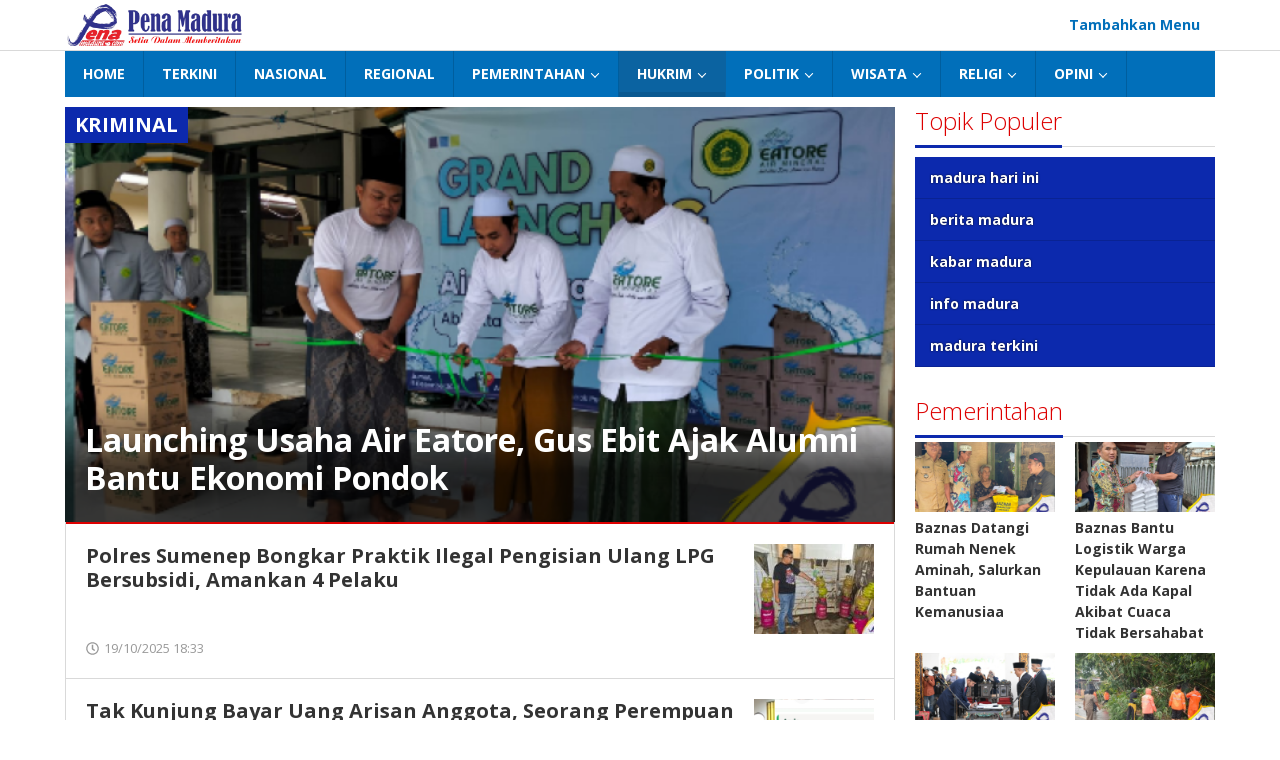

--- FILE ---
content_type: text/html; charset=UTF-8
request_url: https://penamadura.com/hukrim/kriminal/
body_size: 15235
content:
<!DOCTYPE html>
<html lang="id">
<head itemscope="itemscope" itemtype="https://schema.org/WebSite">
<meta charset="UTF-8">
<meta name="viewport" content="width=device-width, initial-scale=1">
<meta name="theme-color" content="#ffffff" />
	<link rel="profile" href="http://gmpg.org/xfn/11">

<meta name='robots' content='index, follow, max-image-preview:large, max-snippet:-1, max-video-preview:-1' />

	<!-- This site is optimized with the Yoast SEO plugin v26.8 - https://yoast.com/product/yoast-seo-wordpress/ -->
	<title>KRIMINAL Archives | Pena Madura</title>
	<link rel="canonical" href="https://penamadura.com/hukrim/kriminal/" />
	<link rel="next" href="https://penamadura.com/hukrim/kriminal/page/2/" />
	<meta property="og:locale" content="id_ID" />
	<meta property="og:type" content="article" />
	<meta property="og:title" content="KRIMINAL Archives | Pena Madura" />
	<meta property="og:url" content="https://penamadura.com/hukrim/kriminal/" />
	<meta property="og:site_name" content="Pena Madura" />
	<meta name="twitter:card" content="summary_large_image" />
	<script type="application/ld+json" class="yoast-schema-graph">{"@context":"https://schema.org","@graph":[{"@type":"CollectionPage","@id":"https://penamadura.com/hukrim/kriminal/","url":"https://penamadura.com/hukrim/kriminal/","name":"KRIMINAL Archives | Pena Madura","isPartOf":{"@id":"https://penamadura.com/#website"},"primaryImageOfPage":{"@id":"https://penamadura.com/hukrim/kriminal/#primaryimage"},"image":{"@id":"https://penamadura.com/hukrim/kriminal/#primaryimage"},"thumbnailUrl":"https://penamadura.com/wp-content/uploads/2025/12/20251205_204601.png","breadcrumb":{"@id":"https://penamadura.com/hukrim/kriminal/#breadcrumb"},"inLanguage":"id"},{"@type":"ImageObject","inLanguage":"id","@id":"https://penamadura.com/hukrim/kriminal/#primaryimage","url":"https://penamadura.com/wp-content/uploads/2025/12/20251205_204601.png","contentUrl":"https://penamadura.com/wp-content/uploads/2025/12/20251205_204601.png","width":480,"height":300,"caption":"Gus Ebit Memotong pita yaudah peresmian launching produk Eatore"},{"@type":"BreadcrumbList","@id":"https://penamadura.com/hukrim/kriminal/#breadcrumb","itemListElement":[{"@type":"ListItem","position":1,"name":"Home","item":"https://penamadura.com/"},{"@type":"ListItem","position":2,"name":"HUKRIM","item":"https://penamadura.com/hukrim/"},{"@type":"ListItem","position":3,"name":"KRIMINAL"}]},{"@type":"WebSite","@id":"https://penamadura.com/#website","url":"https://penamadura.com/","name":"Pena Madura","description":"Menyajikan berita terkini di Madura","potentialAction":[{"@type":"SearchAction","target":{"@type":"EntryPoint","urlTemplate":"https://penamadura.com/?s={search_term_string}"},"query-input":{"@type":"PropertyValueSpecification","valueRequired":true,"valueName":"search_term_string"}}],"inLanguage":"id"}]}</script>
	<!-- / Yoast SEO plugin. -->


<link rel='dns-prefetch' href='//fonts.googleapis.com' />
<link rel="alternate" type="application/rss+xml" title="Pena Madura &raquo; Feed" href="https://penamadura.com/feed/" />
<link rel="alternate" type="application/rss+xml" title="Pena Madura &raquo; Umpan Komentar" href="https://penamadura.com/comments/feed/" />
<link rel="alternate" type="application/rss+xml" title="Pena Madura &raquo; KRIMINAL Umpan Kategori" href="https://penamadura.com/hukrim/kriminal/feed/" />
<style id='wp-img-auto-sizes-contain-inline-css' type='text/css'>
img:is([sizes=auto i],[sizes^="auto," i]){contain-intrinsic-size:3000px 1500px}
/*# sourceURL=wp-img-auto-sizes-contain-inline-css */
</style>
<style id='wp-emoji-styles-inline-css' type='text/css'>

	img.wp-smiley, img.emoji {
		display: inline !important;
		border: none !important;
		box-shadow: none !important;
		height: 1em !important;
		width: 1em !important;
		margin: 0 0.07em !important;
		vertical-align: -0.1em !important;
		background: none !important;
		padding: 0 !important;
	}
/*# sourceURL=wp-emoji-styles-inline-css */
</style>
<link rel='stylesheet' id='majalahpro-core-css' href='https://penamadura.com/wp-content/plugins/majalahpro-core/css/majalahpro-core.css?ver=1.2.9' type='text/css' media='all' />
<link rel='stylesheet' id='majalahpro-fonts-css' href='https://fonts.googleapis.com/css?family=Open+Sans%3Aregular%2Citalic%2C700%2C300%26subset%3Dlatin%2C&#038;ver=1.3.1' type='text/css' media='all' />
<link rel='stylesheet' id='majalahpro-style-css' href='https://penamadura.com/wp-content/themes/majalahpro/style.css?ver=1.3.1' type='text/css' media='all' />
<style id='majalahpro-style-inline-css' type='text/css'>
body{color:#323233;font-family:"Open Sans",arial,sans-serif;}kbd,a.button,button,.button,button.button,input[type="button"],input[type="reset"],input[type="submit"],#infinite-handle span,ol.comment-list li div.reply .comment-reply-link,#cancel-comment-reply-link,.tagcloud a,.tagcloud ul,ul.page-numbers li span.page-numbers,.prevnextpost-links a .prevnextpost,.page-links .page-link-number,.sidr,#navigationamp,.firstpage-title,.gmr-ajax-tab > li > a.js-tabs__title-active,.gmr-ajax-tab > li > a.js-tabs__title-active:focus,.gmr-ajax-tab > li > a.js-tabs__title-active:hover,#secondary-slider .splide__slide.is-active{background-color:#0c29ad;}#primary-menu .sub-menu-search,#primary-menu .sub-menu,#primary-menu .children,.gmr-ajax-loader{border-bottom-color:#0c29ad;}blockquote,a.button,button,.button,button.button,input[type="button"],input[type="reset"],input[type="submit"],.gmr-theme div.sharedaddy h3.sd-title:before,.bypostauthor > .comment-body,ol.comment-list li .comment-meta:after,.widget-title span{border-color:#0c29ad;}.gmr-meta-topic a,h3.widget-title,h3.related-title,.gmr-owl-carousel .gmr-slide-topic a,.gmr-module-slide-topic a{color:#dd0000;}#secondary-slider{border-top-color:#dd0000;}.gmr-owl-carousel .gmr-slide-topic a,.gmr-firstbox-content{border-color:#dd0000;}a{color:#333333;}.gmr-secondmenu #primary-menu > li.page_item_has_children > a:after,.gmr-secondmenu #primary-menu > li.menu-item-has-children > a:after,.gmr-secondmenu #primary-menu .sub-menu-search > li.page_item_has_children > a:after,.gmr-secondmenu #primary-menu .sub-menu-search > li.menu-item-has-children > a:after,.gmr-secondmenu #primary-menu .sub-menu > li.page_item_has_children > a:after,.gmr-secondmenu #primary-menu .sub-menu > li.menu-item-has-children > a:after,.gmr-secondmenu #primary-menu .children > li.page_item_has_children > a:after,.gmr-secondmenu #primary-menu .children > li.menu-item-has-children > a:after{border-color:#333333;}a:hover,a:focus,a:active{color:#0b22ba;}.gmr-topnavmenu #primary-menu > li.page_item_has_children:hover > a:after,.gmr-topnavmenu #primary-menu > li.menu-item-has-children:hover > a:after{border-color:#0b22ba;}.site-title a{color:#0b63a1;}.site-description{color:#999999;}.gmr-logo{margin-top:2px;}.gmr-menuwrap,.gmr-sticky .top-header.sticky-menu,.gmr-mainmenu #primary-menu .sub-menu,.gmr-mainmenu #primary-menu .children{background-color:#016fba;}#gmr-responsive-menu,.gmr-mainmenu #primary-menu > li > a{color:#ffffff;}.gmr-mainmenu #primary-menu > li.menu-border > a span,.gmr-mainmenu #primary-menu > li.page_item_has_children > a:after,.gmr-mainmenu #primary-menu > li.menu-item-has-children > a:after,.gmr-mainmenu #primary-menu .sub-menu-search > li.page_item_has_children > a:after,.gmr-mainmenu #primary-menu .sub-menu-search > li.menu-item-has-children > a:after,.gmr-mainmenu #primary-menu .sub-menu > li.page_item_has_children > a:after,.gmr-mainmenu #primary-menu .sub-menu > li.menu-item-has-children > a:after,.gmr-mainmenu #primary-menu .children > li.page_item_has_children > a:after,.gmr-mainmenu #primary-menu .children > li.menu-item-has-children > a:after{border-color:#ffffff;}#gmr-responsive-menu:hover,.gmr-mainmenu #primary-menu > li:hover > a,.gmr-mainmenu #primary-menu .current-menu-item > a,.gmr-mainmenu #primary-menu .current-menu-ancestor > a,.gmr-mainmenu #primary-menu .current_page_item > a,.gmr-mainmenu #primary-menu .current_page_ancestor > a,.gmr-mainmenu .search-trigger .gmr-icon:hover{color:#ffffff;}.gmr-mainmenu #primary-menu > li.menu-border:hover > a span,.gmr-mainmenu #primary-menu > li.menu-border.current-menu-item > a span,.gmr-mainmenu #primary-menu > li.menu-border.current-menu-ancestor > a span,.gmr-mainmenu #primary-menu > li.menu-border.current_page_item > a span,.gmr-mainmenu #primary-menu > li.menu-border.current_page_ancestor > a span,.gmr-mainmenu #primary-menu > li.page_item_has_children:hover > a:after,.gmr-mainmenu #primary-menu > li.menu-item-has-children:hover > a:after{border-color:#ffffff;}.gmr-mainmenu #primary-menu > li:hover > a,.gmr-mainmenu #primary-menu .current-menu-item > a,.gmr-mainmenu #primary-menu .current-menu-ancestor > a,.gmr-mainmenu #primary-menu .current_page_item > a,.gmr-mainmenu #primary-menu .current_page_ancestor > a{background-color:#0b63a1;}.gmr-topnavwrap{background-color:#ffffff;}#gmr-topnavresponsive-menu svg,.gmr-topnavmenu #primary-menu > li > a,.gmr-social-icon ul > li > a,.search-trigger .gmr-icon{color:#016fba;}.gmr-topnavmenu #primary-menu > li.menu-border > a span,.gmr-topnavmenu #primary-menu > li.page_item_has_children > a:after,.gmr-topnavmenu #primary-menu > li.menu-item-has-children > a:after,.gmr-topnavmenu #primary-menu .sub-menu-search > li.page_item_has_children > a:after,.gmr-topnavmenu #primary-menu .sub-menu-search > li.menu-item-has-children > a:after,.gmr-topnavmenu #primary-menu .sub-menu > li.page_item_has_children > a:after,.gmr-topnavmenu #primary-menu .sub-menu > li.menu-item-has-children > a:after,.gmr-topnavmenu #primary-menu .children > li.page_item_has_children > a:after,.gmr-topnavmenu #primary-menu .children > li.menu-item-has-children > a:after{border-color:#016fba;}#gmr-topnavresponsive-menu:hover,.gmr-topnavmenu #primary-menu > li:hover > a,.gmr-topnavmenu #primary-menu .current-menu-item > a,.gmr-topnavmenu #primary-menu .current-menu-ancestor > a,.gmr-topnavmenu #primary-menu .current_page_item > a,.gmr-topnavmenu #primary-menu .current_page_ancestor > a,.gmr-social-icon ul > li > a:hover{color:#0b63a1;}.gmr-topnavmenu #primary-menu > li.menu-border:hover > a span,.gmr-topnavmenu #primary-menu > li.menu-border.current-menu-item > a span,.gmr-topnavmenu #primary-menu > li.menu-border.current-menu-ancestor > a span,.gmr-topnavmenu #primary-menu > li.menu-border.current_page_item > a span,.gmr-topnavmenu #primary-menu > li.menu-border.current_page_ancestor > a span,.gmr-topnavmenu #primary-menu > li.page_item_has_children:hover > a:after,.gmr-topnavmenu #primary-menu > li.menu-item-has-children:hover > a:after{border-color:#0b63a1;}.page-title,.breadcrumbs,.gmr-authorbox,.module-slide-tabs,.related-title{background-color:#ffffff;}.site-main,.gmr-infinite-selector.gmr-related-infinite #gmr-main-load .item-infinite .item-box,.majalahpro-core-related-post .gmr-newinfinite{background-color:#ffffff;}h1,h2,h3,h4,h5,h6,.h1,.h2,.h3,.h4,.h5,.h6,.site-title,#gmr-responsive-menu,.gmr-mainmenu #primary-menu > li > a{font-family:"Open Sans",arial,sans-serif;}body,.gmr-gallery-related ul li,.gmr-module-posts ul li{font-weight:600;font-size:14px;}.entry-content-single{font-size:17px;}h1{font-size:30px;}h2{font-size:26px;}h3{font-size:24px;}h4{font-size:22px;}h5{font-size:20px;}h6{font-size:18px;}.widget-footer{background-color:#1a29b2;}.site-footer{color:#474747;}.site-footer a{color:#999;}.site-footer a:hover{color:#999;}
/*# sourceURL=majalahpro-style-inline-css */
</style>
<link rel="https://api.w.org/" href="https://penamadura.com/wp-json/" /><link rel="alternate" title="JSON" type="application/json" href="https://penamadura.com/wp-json/wp/v2/categories/30" /><link rel="EditURI" type="application/rsd+xml" title="RSD" href="https://penamadura.com/xmlrpc.php?rsd" />
<meta name="generator" content="WordPress 6.9" />
<style type="text/css" id="custom-background-css">
body.custom-background { background-color: #ffffff; }
</style>
			<style type="text/css" id="wp-custom-css">
			.item-article .cat-links {display:none !important;}		</style>
		<style id='global-styles-inline-css' type='text/css'>
:root{--wp--preset--aspect-ratio--square: 1;--wp--preset--aspect-ratio--4-3: 4/3;--wp--preset--aspect-ratio--3-4: 3/4;--wp--preset--aspect-ratio--3-2: 3/2;--wp--preset--aspect-ratio--2-3: 2/3;--wp--preset--aspect-ratio--16-9: 16/9;--wp--preset--aspect-ratio--9-16: 9/16;--wp--preset--color--black: #000000;--wp--preset--color--cyan-bluish-gray: #abb8c3;--wp--preset--color--white: #ffffff;--wp--preset--color--pale-pink: #f78da7;--wp--preset--color--vivid-red: #cf2e2e;--wp--preset--color--luminous-vivid-orange: #ff6900;--wp--preset--color--luminous-vivid-amber: #fcb900;--wp--preset--color--light-green-cyan: #7bdcb5;--wp--preset--color--vivid-green-cyan: #00d084;--wp--preset--color--pale-cyan-blue: #8ed1fc;--wp--preset--color--vivid-cyan-blue: #0693e3;--wp--preset--color--vivid-purple: #9b51e0;--wp--preset--gradient--vivid-cyan-blue-to-vivid-purple: linear-gradient(135deg,rgb(6,147,227) 0%,rgb(155,81,224) 100%);--wp--preset--gradient--light-green-cyan-to-vivid-green-cyan: linear-gradient(135deg,rgb(122,220,180) 0%,rgb(0,208,130) 100%);--wp--preset--gradient--luminous-vivid-amber-to-luminous-vivid-orange: linear-gradient(135deg,rgb(252,185,0) 0%,rgb(255,105,0) 100%);--wp--preset--gradient--luminous-vivid-orange-to-vivid-red: linear-gradient(135deg,rgb(255,105,0) 0%,rgb(207,46,46) 100%);--wp--preset--gradient--very-light-gray-to-cyan-bluish-gray: linear-gradient(135deg,rgb(238,238,238) 0%,rgb(169,184,195) 100%);--wp--preset--gradient--cool-to-warm-spectrum: linear-gradient(135deg,rgb(74,234,220) 0%,rgb(151,120,209) 20%,rgb(207,42,186) 40%,rgb(238,44,130) 60%,rgb(251,105,98) 80%,rgb(254,248,76) 100%);--wp--preset--gradient--blush-light-purple: linear-gradient(135deg,rgb(255,206,236) 0%,rgb(152,150,240) 100%);--wp--preset--gradient--blush-bordeaux: linear-gradient(135deg,rgb(254,205,165) 0%,rgb(254,45,45) 50%,rgb(107,0,62) 100%);--wp--preset--gradient--luminous-dusk: linear-gradient(135deg,rgb(255,203,112) 0%,rgb(199,81,192) 50%,rgb(65,88,208) 100%);--wp--preset--gradient--pale-ocean: linear-gradient(135deg,rgb(255,245,203) 0%,rgb(182,227,212) 50%,rgb(51,167,181) 100%);--wp--preset--gradient--electric-grass: linear-gradient(135deg,rgb(202,248,128) 0%,rgb(113,206,126) 100%);--wp--preset--gradient--midnight: linear-gradient(135deg,rgb(2,3,129) 0%,rgb(40,116,252) 100%);--wp--preset--font-size--small: 13px;--wp--preset--font-size--medium: 20px;--wp--preset--font-size--large: 36px;--wp--preset--font-size--x-large: 42px;--wp--preset--spacing--20: 0.44rem;--wp--preset--spacing--30: 0.67rem;--wp--preset--spacing--40: 1rem;--wp--preset--spacing--50: 1.5rem;--wp--preset--spacing--60: 2.25rem;--wp--preset--spacing--70: 3.38rem;--wp--preset--spacing--80: 5.06rem;--wp--preset--shadow--natural: 6px 6px 9px rgba(0, 0, 0, 0.2);--wp--preset--shadow--deep: 12px 12px 50px rgba(0, 0, 0, 0.4);--wp--preset--shadow--sharp: 6px 6px 0px rgba(0, 0, 0, 0.2);--wp--preset--shadow--outlined: 6px 6px 0px -3px rgb(255, 255, 255), 6px 6px rgb(0, 0, 0);--wp--preset--shadow--crisp: 6px 6px 0px rgb(0, 0, 0);}:where(.is-layout-flex){gap: 0.5em;}:where(.is-layout-grid){gap: 0.5em;}body .is-layout-flex{display: flex;}.is-layout-flex{flex-wrap: wrap;align-items: center;}.is-layout-flex > :is(*, div){margin: 0;}body .is-layout-grid{display: grid;}.is-layout-grid > :is(*, div){margin: 0;}:where(.wp-block-columns.is-layout-flex){gap: 2em;}:where(.wp-block-columns.is-layout-grid){gap: 2em;}:where(.wp-block-post-template.is-layout-flex){gap: 1.25em;}:where(.wp-block-post-template.is-layout-grid){gap: 1.25em;}.has-black-color{color: var(--wp--preset--color--black) !important;}.has-cyan-bluish-gray-color{color: var(--wp--preset--color--cyan-bluish-gray) !important;}.has-white-color{color: var(--wp--preset--color--white) !important;}.has-pale-pink-color{color: var(--wp--preset--color--pale-pink) !important;}.has-vivid-red-color{color: var(--wp--preset--color--vivid-red) !important;}.has-luminous-vivid-orange-color{color: var(--wp--preset--color--luminous-vivid-orange) !important;}.has-luminous-vivid-amber-color{color: var(--wp--preset--color--luminous-vivid-amber) !important;}.has-light-green-cyan-color{color: var(--wp--preset--color--light-green-cyan) !important;}.has-vivid-green-cyan-color{color: var(--wp--preset--color--vivid-green-cyan) !important;}.has-pale-cyan-blue-color{color: var(--wp--preset--color--pale-cyan-blue) !important;}.has-vivid-cyan-blue-color{color: var(--wp--preset--color--vivid-cyan-blue) !important;}.has-vivid-purple-color{color: var(--wp--preset--color--vivid-purple) !important;}.has-black-background-color{background-color: var(--wp--preset--color--black) !important;}.has-cyan-bluish-gray-background-color{background-color: var(--wp--preset--color--cyan-bluish-gray) !important;}.has-white-background-color{background-color: var(--wp--preset--color--white) !important;}.has-pale-pink-background-color{background-color: var(--wp--preset--color--pale-pink) !important;}.has-vivid-red-background-color{background-color: var(--wp--preset--color--vivid-red) !important;}.has-luminous-vivid-orange-background-color{background-color: var(--wp--preset--color--luminous-vivid-orange) !important;}.has-luminous-vivid-amber-background-color{background-color: var(--wp--preset--color--luminous-vivid-amber) !important;}.has-light-green-cyan-background-color{background-color: var(--wp--preset--color--light-green-cyan) !important;}.has-vivid-green-cyan-background-color{background-color: var(--wp--preset--color--vivid-green-cyan) !important;}.has-pale-cyan-blue-background-color{background-color: var(--wp--preset--color--pale-cyan-blue) !important;}.has-vivid-cyan-blue-background-color{background-color: var(--wp--preset--color--vivid-cyan-blue) !important;}.has-vivid-purple-background-color{background-color: var(--wp--preset--color--vivid-purple) !important;}.has-black-border-color{border-color: var(--wp--preset--color--black) !important;}.has-cyan-bluish-gray-border-color{border-color: var(--wp--preset--color--cyan-bluish-gray) !important;}.has-white-border-color{border-color: var(--wp--preset--color--white) !important;}.has-pale-pink-border-color{border-color: var(--wp--preset--color--pale-pink) !important;}.has-vivid-red-border-color{border-color: var(--wp--preset--color--vivid-red) !important;}.has-luminous-vivid-orange-border-color{border-color: var(--wp--preset--color--luminous-vivid-orange) !important;}.has-luminous-vivid-amber-border-color{border-color: var(--wp--preset--color--luminous-vivid-amber) !important;}.has-light-green-cyan-border-color{border-color: var(--wp--preset--color--light-green-cyan) !important;}.has-vivid-green-cyan-border-color{border-color: var(--wp--preset--color--vivid-green-cyan) !important;}.has-pale-cyan-blue-border-color{border-color: var(--wp--preset--color--pale-cyan-blue) !important;}.has-vivid-cyan-blue-border-color{border-color: var(--wp--preset--color--vivid-cyan-blue) !important;}.has-vivid-purple-border-color{border-color: var(--wp--preset--color--vivid-purple) !important;}.has-vivid-cyan-blue-to-vivid-purple-gradient-background{background: var(--wp--preset--gradient--vivid-cyan-blue-to-vivid-purple) !important;}.has-light-green-cyan-to-vivid-green-cyan-gradient-background{background: var(--wp--preset--gradient--light-green-cyan-to-vivid-green-cyan) !important;}.has-luminous-vivid-amber-to-luminous-vivid-orange-gradient-background{background: var(--wp--preset--gradient--luminous-vivid-amber-to-luminous-vivid-orange) !important;}.has-luminous-vivid-orange-to-vivid-red-gradient-background{background: var(--wp--preset--gradient--luminous-vivid-orange-to-vivid-red) !important;}.has-very-light-gray-to-cyan-bluish-gray-gradient-background{background: var(--wp--preset--gradient--very-light-gray-to-cyan-bluish-gray) !important;}.has-cool-to-warm-spectrum-gradient-background{background: var(--wp--preset--gradient--cool-to-warm-spectrum) !important;}.has-blush-light-purple-gradient-background{background: var(--wp--preset--gradient--blush-light-purple) !important;}.has-blush-bordeaux-gradient-background{background: var(--wp--preset--gradient--blush-bordeaux) !important;}.has-luminous-dusk-gradient-background{background: var(--wp--preset--gradient--luminous-dusk) !important;}.has-pale-ocean-gradient-background{background: var(--wp--preset--gradient--pale-ocean) !important;}.has-electric-grass-gradient-background{background: var(--wp--preset--gradient--electric-grass) !important;}.has-midnight-gradient-background{background: var(--wp--preset--gradient--midnight) !important;}.has-small-font-size{font-size: var(--wp--preset--font-size--small) !important;}.has-medium-font-size{font-size: var(--wp--preset--font-size--medium) !important;}.has-large-font-size{font-size: var(--wp--preset--font-size--large) !important;}.has-x-large-font-size{font-size: var(--wp--preset--font-size--x-large) !important;}
/*# sourceURL=global-styles-inline-css */
</style>
</head>

<body class="archive category category-kriminal category-30 custom-background wp-theme-majalahpro gmr-theme idtheme kentooz gmr-sticky hfeed" itemscope="itemscope" itemtype="https://schema.org/WebPage">
<a class="skip-link screen-reader-text" href="#main">Lewati ke konten</a>

<div class="top-header-second">
	<div class="gmr-topnavwrap clearfix">
		<div class="container">
			<div class="gmr-list-table">
				<div class="gmr-table-row">
					<div class="gmr-table-cell gmr-table-logo">
						<div class="gmr-mobilelogo">
							<div class="gmr-logo"><a href="https://penamadura.com/" class="custom-logo-link" itemprop="url" title="Pena Madura"><img src="https://penamadura.com/wp-content/uploads/2023/08/Logo-Penamadura-removebg-preview-e1706437552551.png" alt="Pena Madura" title="Pena Madura" /></a></div>						</div>
					</div>
					<div class="gmr-table-cell gmr-table-menu">
													<a id="gmr-topnavresponsive-menu" href="#menus" title="Menus" rel="nofollow"><svg xmlns="http://www.w3.org/2000/svg" xmlns:xlink="http://www.w3.org/1999/xlink" aria-hidden="true" role="img" style="vertical-align: -0.125em;" width="1em" height="1em" preserveAspectRatio="xMidYMid meet" viewBox="0 0 24 24"><path d="M3 18h18v-2H3v2zm0-5h18v-2H3v2zm0-7v2h18V6H3z" fill="currentColor"/></svg></a>
							<div class="close-topnavmenu-wrap"><a id="close-topnavmenu-button" rel="nofollow" href="#"><svg xmlns="http://www.w3.org/2000/svg" xmlns:xlink="http://www.w3.org/1999/xlink" aria-hidden="true" role="img" width="1em" height="1em" preserveAspectRatio="xMidYMid meet" viewBox="0 0 24 24"><g fill="currentColor"><path d="M12 2a10 10 0 1 0 10 10A10 10 0 0 0 12 2zm0 18a8 8 0 1 1 8-8a8 8 0 0 1-8 8z"/><path d="M14.71 9.29a1 1 0 0 0-1.42 0L12 10.59l-1.29-1.3a1 1 0 0 0-1.42 1.42l1.3 1.29l-1.3 1.29a1 1 0 0 0 0 1.42a1 1 0 0 0 1.42 0l1.29-1.3l1.29 1.3a1 1 0 0 0 1.42 0a1 1 0 0 0 0-1.42L13.41 12l1.3-1.29a1 1 0 0 0 0-1.42z"/></g></svg></a></div>
							<nav id="site-navigation" class="gmr-topnavmenu pull-right" role="navigation" itemscope="itemscope" itemtype="https://schema.org/SiteNavigationElement">
								<ul id="primary-menu"><li><a href="https://penamadura.com/wp-admin/nav-menus.php" style="border: none !important;">Tambahkan Menu</a></li></ul>							</nav><!-- #site-navigation -->
											</div>
				</div>
			</div>
					</div>
	</div>
</div>


	<header id="masthead" class="site-header" role="banner" itemscope="itemscope" itemtype="https://schema.org/WPHeader">
		<div class="top-header">
			<div class="container">
				<div class="gmr-menuwrap clearfix">
					<nav id="site-navigation" class="gmr-mainmenu" role="navigation" itemscope="itemscope" itemtype="https://schema.org/SiteNavigationElement">
						<ul id="primary-menu" class="menu"><li id="menu-item-5" class="menu-item menu-item-type-custom menu-item-object-custom menu-item-home menu-item-5"><a href="http://penamadura.com/" itemprop="url"><span itemprop="name">HOME</span></a></li>
<li id="menu-item-25" class="menu-item menu-item-type-taxonomy menu-item-object-category menu-item-25"><a href="https://penamadura.com/terkini/" itemprop="url"><span itemprop="name">TERKINI</span></a></li>
<li id="menu-item-12661" class="menu-item menu-item-type-taxonomy menu-item-object-category menu-item-12661"><a href="https://penamadura.com/nasional/" itemprop="url"><span itemprop="name">NASIONAL</span></a></li>
<li id="menu-item-12660" class="menu-item menu-item-type-taxonomy menu-item-object-category menu-item-12660"><a href="https://penamadura.com/regional/" itemprop="url"><span itemprop="name">REGIONAL</span></a></li>
<li id="menu-item-16" class="menu-item menu-item-type-taxonomy menu-item-object-category menu-item-has-children menu-item-16"><a href="https://penamadura.com/pemerintahan/" itemprop="url"><span itemprop="name">PEMERINTAHAN</span></a>
<ul class="sub-menu">
	<li id="menu-item-48" class="menu-item menu-item-type-taxonomy menu-item-object-category menu-item-has-children menu-item-48"><a href="https://penamadura.com/life-style/" itemprop="url"><span itemprop="name">LIFE STYLE</span></a>
	<ul class="sub-menu">
		<li id="menu-item-51" class="menu-item menu-item-type-taxonomy menu-item-object-category menu-item-51"><a href="https://penamadura.com/life-style/pendidikan/" itemprop="url"><span itemprop="name">PENDIDIKAN</span></a></li>
		<li id="menu-item-49" class="menu-item menu-item-type-taxonomy menu-item-object-category menu-item-49"><a href="https://penamadura.com/life-style/kesehatan/" itemprop="url"><span itemprop="name">KESEHATAN</span></a></li>
		<li id="menu-item-50" class="menu-item menu-item-type-taxonomy menu-item-object-category menu-item-50"><a href="https://penamadura.com/life-style/olahraga/" itemprop="url"><span itemprop="name">OLAHRAGA</span></a></li>
	</ul>
</li>
</ul>
</li>
<li id="menu-item-9" class="menu-item menu-item-type-taxonomy menu-item-object-category current-category-ancestor current-menu-ancestor current-menu-parent current-category-parent menu-item-has-children menu-item-9"><a href="https://penamadura.com/hukrim/" itemprop="url"><span itemprop="name">HUKRIM</span></a>
<ul class="sub-menu">
	<li id="menu-item-8" class="menu-item menu-item-type-taxonomy menu-item-object-category menu-item-has-children menu-item-8"><a href="https://penamadura.com/halo-tni-polri/" itemprop="url"><span itemprop="name">HALO TNI/POLRI</span></a>
	<ul class="sub-menu">
		<li id="menu-item-34" class="menu-item menu-item-type-taxonomy menu-item-object-category menu-item-34"><a href="https://penamadura.com/halo-tni-polri/polri/" itemprop="url"><span itemprop="name">POLRI</span></a></li>
		<li id="menu-item-13" class="menu-item menu-item-type-taxonomy menu-item-object-category menu-item-13"><a href="https://penamadura.com/hukrim/laka-lantas/" itemprop="url"><span itemprop="name">LAKA LANTAS</span></a></li>
		<li id="menu-item-35" class="menu-item menu-item-type-taxonomy menu-item-object-category menu-item-35"><a href="https://penamadura.com/halo-tni-polri/tni/" itemprop="url"><span itemprop="name">TNI</span></a></li>
	</ul>
</li>
	<li id="menu-item-10" class="menu-item menu-item-type-taxonomy menu-item-object-category menu-item-10"><a href="https://penamadura.com/hukrim/hukum/" itemprop="url"><span itemprop="name">HUKUM</span></a></li>
	<li id="menu-item-12" class="menu-item menu-item-type-taxonomy menu-item-object-category current-menu-item menu-item-12"><a href="https://penamadura.com/hukrim/kriminal/" aria-current="page" itemprop="url"><span itemprop="name">KRIMINAL</span></a></li>
	<li id="menu-item-11" class="menu-item menu-item-type-taxonomy menu-item-object-category menu-item-11"><a href="https://penamadura.com/hukrim/korupsi/" itemprop="url"><span itemprop="name">KORUPSI</span></a></li>
	<li id="menu-item-38" class="menu-item menu-item-type-taxonomy menu-item-object-category menu-item-38"><a href="https://penamadura.com/hukrim/satpol-pp/" itemprop="url"><span itemprop="name">SATPOL PP</span></a></li>
</ul>
</li>
<li id="menu-item-22" class="menu-item menu-item-type-taxonomy menu-item-object-category menu-item-has-children menu-item-22"><a href="https://penamadura.com/politik/" itemprop="url"><span itemprop="name">POLITIK</span></a>
<ul class="sub-menu">
	<li id="menu-item-17" class="menu-item menu-item-type-taxonomy menu-item-object-category menu-item-has-children menu-item-17"><a href="https://penamadura.com/pemilu/" itemprop="url"><span itemprop="name">PEMILU</span></a>
	<ul class="sub-menu">
		<li id="menu-item-33" class="menu-item menu-item-type-taxonomy menu-item-object-category menu-item-33"><a href="https://penamadura.com/pemilu/pilkada-sumenep/" itemprop="url"><span itemprop="name">PILKADA SUMENEP</span></a></li>
		<li id="menu-item-31" class="menu-item menu-item-type-taxonomy menu-item-object-category menu-item-31"><a href="https://penamadura.com/pemilu/pilkada-pamekasan/" itemprop="url"><span itemprop="name">PILKADA PAMEKASAN</span></a></li>
		<li id="menu-item-32" class="menu-item menu-item-type-taxonomy menu-item-object-category menu-item-32"><a href="https://penamadura.com/pemilu/pilkada-sampang/" itemprop="url"><span itemprop="name">PILKADA SAMPANG</span></a></li>
		<li id="menu-item-30" class="menu-item menu-item-type-taxonomy menu-item-object-category menu-item-30"><a href="https://penamadura.com/pemilu/pilkada-bangkalan/" itemprop="url"><span itemprop="name">PILKADA BANGKALAN</span></a></li>
		<li id="menu-item-29" class="menu-item menu-item-type-taxonomy menu-item-object-category menu-item-29"><a href="https://penamadura.com/pemilu/pileg/" itemprop="url"><span itemprop="name">PILEG</span></a></li>
		<li id="menu-item-7" class="menu-item menu-item-type-taxonomy menu-item-object-category menu-item-has-children menu-item-7"><a href="https://penamadura.com/dprri-dprd/" itemprop="url"><span itemprop="name">DPRRI/DPRD</span></a>
		<ul class="sub-menu">
			<li id="menu-item-47" class="menu-item menu-item-type-taxonomy menu-item-object-category menu-item-47"><a href="https://penamadura.com/dprri-dprd/dprri/" itemprop="url"><span itemprop="name">DPRRI</span></a></li>
			<li id="menu-item-43" class="menu-item menu-item-type-taxonomy menu-item-object-category menu-item-43"><a href="https://penamadura.com/dprri-dprd/dprd-jatim/" itemprop="url"><span itemprop="name">DPRD JATIM</span></a></li>
			<li id="menu-item-46" class="menu-item menu-item-type-taxonomy menu-item-object-category menu-item-46"><a href="https://penamadura.com/dprri-dprd/dprd-sumenep/" itemprop="url"><span itemprop="name">DPRD SUMENEP</span></a></li>
			<li id="menu-item-44" class="menu-item menu-item-type-taxonomy menu-item-object-category menu-item-44"><a href="https://penamadura.com/dprri-dprd/dprd-pamekasan/" itemprop="url"><span itemprop="name">DPRD PAMEKASAN</span></a></li>
			<li id="menu-item-45" class="menu-item menu-item-type-taxonomy menu-item-object-category menu-item-45"><a href="https://penamadura.com/dprri-dprd/dprd-sampang/" itemprop="url"><span itemprop="name">DPRD SAMPANG</span></a></li>
			<li id="menu-item-42" class="menu-item menu-item-type-taxonomy menu-item-object-category menu-item-42"><a href="https://penamadura.com/dprri-dprd/dprd-bangkalan/" itemprop="url"><span itemprop="name">DPRD BANGKALAN</span></a></li>
		</ul>
</li>
		<li id="menu-item-20" class="menu-item menu-item-type-taxonomy menu-item-object-category menu-item-20"><a href="https://penamadura.com/politik/parpol/" itemprop="url"><span itemprop="name">PARPOL</span></a></li>
	</ul>
</li>
</ul>
</li>
<li id="menu-item-26" class="menu-item menu-item-type-taxonomy menu-item-object-category menu-item-has-children menu-item-26"><a href="https://penamadura.com/wisata-budaya/" itemprop="url"><span itemprop="name">WISATA</span></a>
<ul class="sub-menu">
	<li id="menu-item-18" class="menu-item menu-item-type-taxonomy menu-item-object-category menu-item-18"><a href="https://penamadura.com/wisata-budaya/budaya/" itemprop="url"><span itemprop="name">BUDAYA</span></a></li>
	<li id="menu-item-27" class="menu-item menu-item-type-taxonomy menu-item-object-category menu-item-27"><a href="https://penamadura.com/wisata-budaya/wisata/" itemprop="url"><span itemprop="name">WISATA</span></a></li>
	<li id="menu-item-19" class="menu-item menu-item-type-taxonomy menu-item-object-category menu-item-19"><a href="https://penamadura.com/wisata-budaya/kuliner/" itemprop="url"><span itemprop="name">KULINER</span></a></li>
</ul>
</li>
<li id="menu-item-23" class="menu-item menu-item-type-taxonomy menu-item-object-category menu-item-has-children menu-item-23"><a href="https://penamadura.com/religi/" itemprop="url"><span itemprop="name">RELIGI</span></a>
<ul class="sub-menu">
	<li id="menu-item-24" class="menu-item menu-item-type-taxonomy menu-item-object-category menu-item-24"><a href="https://penamadura.com/religi/ulama/" itemprop="url"><span itemprop="name">ULAMA</span></a></li>
	<li id="menu-item-21" class="menu-item menu-item-type-taxonomy menu-item-object-category menu-item-21"><a href="https://penamadura.com/religi/pesantren/" itemprop="url"><span itemprop="name">PESANTREN</span></a></li>
</ul>
</li>
<li id="menu-item-15" class="menu-item menu-item-type-taxonomy menu-item-object-category menu-item-has-children menu-item-15"><a href="https://penamadura.com/opini/" itemprop="url"><span itemprop="name">OPINI</span></a>
<ul class="sub-menu">
	<li id="menu-item-14" class="menu-item menu-item-type-taxonomy menu-item-object-category menu-item-14"><a href="https://penamadura.com/kepulauan/" itemprop="url"><span itemprop="name">KEPULAUAN</span></a></li>
	<li id="menu-item-37" class="menu-item menu-item-type-taxonomy menu-item-object-category menu-item-37"><a href="https://penamadura.com/opini/tokoh-ilmuan/" itemprop="url"><span itemprop="name">TOKOH/ILMUAN</span></a></li>
	<li id="menu-item-36" class="menu-item menu-item-type-taxonomy menu-item-object-category menu-item-36"><a href="https://penamadura.com/opini/profil/" itemprop="url"><span itemprop="name">PROFIL</span></a></li>
	<li id="menu-item-6" class="menu-item menu-item-type-taxonomy menu-item-object-category menu-item-has-children menu-item-6"><a href="https://penamadura.com/agrobisnis/" itemprop="url"><span itemprop="name">AGROBISNIS</span></a>
	<ul class="sub-menu">
		<li id="menu-item-39" class="menu-item menu-item-type-taxonomy menu-item-object-category menu-item-39"><a href="https://penamadura.com/agrobisnis/ekonomi/" itemprop="url"><span itemprop="name">EKONOMI</span></a></li>
		<li id="menu-item-41" class="menu-item menu-item-type-taxonomy menu-item-object-category menu-item-41"><a href="https://penamadura.com/agrobisnis/pertanian/" itemprop="url"><span itemprop="name">PERTANIAN</span></a></li>
		<li id="menu-item-40" class="menu-item menu-item-type-taxonomy menu-item-object-category menu-item-40"><a href="https://penamadura.com/agrobisnis/perikanan/" itemprop="url"><span itemprop="name">PERIKANAN</span></a></li>
		<li id="menu-item-28" class="menu-item menu-item-type-taxonomy menu-item-object-category menu-item-28"><a href="https://penamadura.com/agrobisnis/peternakan/" itemprop="url"><span itemprop="name">PETERNAKAN</span></a></li>
	</ul>
</li>
</ul>
</li>
</ul>					</nav><!-- #site-navigation -->
				</div>
			</div>
		</div><!-- .top-header -->
	</header><!-- #masthead -->

	
<div class="site inner-wrap" id="site-container">
	
	<div id="content" class="gmr-content">

		
		<div class="container">

			<div class="row">

<div id="primary" class="content-area col-md-content">

	
		<main id="main" class="site-main gmr-infinite-selector" role="main">

		<div id="gmr-main-load">
<article id="post-23663" class="clearfix item-infinite post-23663 post type-post status-publish format-standard has-post-thumbnail hentry category-berita category-berita-sumenep category-ekonomi category-korupsi category-kriminal category-news-sumenep category-pemerintahan category-pemilu category-pemkab-sumenep category-pena-madura category-peristiwa category-sumenep category-sumenep-hari-ini category-terkini tag-air-eatore tag-air-mineral tag-eatore-air-mineral tag-ikama" itemscope="itemscope" itemtype="https://schema.org/CreativeWork">
	<div class="gmr-firstbox-content gmr-archive clearfix">

		<div class="firstcontent-thumbnail"><a href="https://penamadura.com/launching-usaha-air-eatore-gus-ebit-ajak-alumni-bantu-ekonomi-pondok/" itemprop="url" title="Tautan ke: Launching Usaha Air Eatore, Gus Ebit Ajak Alumni Bantu Ekonomi Pondok" rel="bookmark"><img width="700" height="350" src="https://penamadura.com/wp-content/uploads/2025/12/20251205_204601-700x350.png" class="attachment-large size-large wp-post-image" alt="Gus Ebit Memotong pita yaudah peresmian launching produk Eatore" decoding="async" fetchpriority="high" title="20251205_204601" /></a></div>
			<div class="gmr-firstcontent-title">
				<h2 class="entry-title" itemprop="headline">
					<a href="https://penamadura.com/launching-usaha-air-eatore-gus-ebit-ajak-alumni-bantu-ekonomi-pondok/" itemprop="url" title="
													Tautan ke: Launching Usaha Air Eatore, Gus Ebit Ajak Alumni Bantu Ekonomi Pondok					" rel="bookmark">Launching Usaha Air Eatore, Gus Ebit Ajak Alumni Bantu Ekonomi Pondok</a>
				</h2>

			</div><!-- .entry-header -->

			<div class="entry-meta screen-reader-text">
				<div class="gmr-metacontent"><span class="cat-links"><a href="https://penamadura.com/berita/" rel="category tag">Berita</a>, <a href="https://penamadura.com/sumenep/berita-sumenep/" rel="category tag">BERITA SUMENEP</a>, <a href="https://penamadura.com/agrobisnis/ekonomi/" rel="category tag">EKONOMI</a>, <a href="https://penamadura.com/hukrim/korupsi/" rel="category tag">KORUPSI</a>, <a href="https://penamadura.com/hukrim/kriminal/" rel="category tag">KRIMINAL</a>, <a href="https://penamadura.com/sumenep/news-sumenep/" rel="category tag">NEWS SUMENEP</a>, <a href="https://penamadura.com/pemerintahan/" rel="category tag">PEMERINTAHAN</a>, <a href="https://penamadura.com/pemilu/" rel="category tag">PEMILU</a>, <a href="https://penamadura.com/pemerintahan/pemkab-sumenep/" rel="category tag">PEMKAB SUMENEP</a>, <a href="https://penamadura.com/pena-madura/" rel="category tag">Pena Madura</a>, <a href="https://penamadura.com/peristiwa/" rel="category tag">PERISTIWA</a>, <a href="https://penamadura.com/sumenep/" rel="category tag">SUMENEP</a>, <a href="https://penamadura.com/sumenep/sumenep-hari-ini/" rel="category tag">SUMENEP HARI INI</a>, <a href="https://penamadura.com/terkini/" rel="category tag">TERKINI</a></span><span class="posted-on byline"><svg xmlns="http://www.w3.org/2000/svg" xmlns:xlink="http://www.w3.org/1999/xlink" aria-hidden="true" role="img" width="1em" height="1em" preserveAspectRatio="xMidYMid meet" viewBox="0 0 512 512"><path d="M256 8C119 8 8 119 8 256s111 248 248 248s248-111 248-248S393 8 256 8zm0 448c-110.5 0-200-89.5-200-200S145.5 56 256 56s200 89.5 200 200s-89.5 200-200 200zm61.8-104.4l-84.9-61.7c-3.1-2.3-4.9-5.9-4.9-9.7V116c0-6.6 5.4-12 12-12h32c6.6 0 12 5.4 12 12v141.7l66.8 48.6c5.4 3.9 6.5 11.4 2.6 16.8L334.6 349c-3.9 5.3-11.4 6.5-16.8 2.6z" fill="currentColor"/></svg><time class="entry-date published updated" itemprop="dateModified" datetime="2025-12-05T21:05:11+07:00">05/12/2025  21:05</time></span><span class="screen-reader-text">oleh <span class="entry-author vcard screen-reader-text" itemprop="author" itemscope="itemscope" itemtype="https://schema.org/person"><a class="url fn n" href="https://penamadura.com/author/pena-madura/" title="Tautan ke: Pena Madura" itemprop="url"><span itemprop="name">Pena Madura</span></a></span></span><a href="https://www.facebook.com/sharer/sharer.php?u=https%3A%2F%2Fpenamadura.com%2Flaunching-usaha-air-eatore-gus-ebit-ajak-alumni-bantu-ekonomi-pondok%2F" rel="nofollow" title="Sebar ini"><span class="gmr-archive-share gmr-archive-facebook"><svg xmlns="http://www.w3.org/2000/svg" xmlns:xlink="http://www.w3.org/1999/xlink" aria-hidden="true" role="img" width="1em" height="1em" preserveAspectRatio="xMidYMid meet" viewBox="0 0 32 32"><path d="M23.446 18l.889-5.791h-5.557V8.451c0-1.584.776-3.129 3.265-3.129h2.526V.392S22.277.001 20.085.001c-4.576 0-7.567 2.774-7.567 7.795v4.414H7.431v5.791h5.087v14h6.26v-14z" fill="currentColor"/></svg>Sebar</span></a><a href="https://twitter.com/intent/tweet?url=https%3A%2F%2Fpenamadura.com%2Flaunching-usaha-air-eatore-gus-ebit-ajak-alumni-bantu-ekonomi-pondok%2F&amp;text=Launching%20Usaha%20Air%20Eatore%2C%20Gus%20Ebit%20Ajak%20Alumni%20Bantu%20Ekonomi%20Pondok" rel="nofollow" title="Tweet ini"><span class="gmr-archive-share gmr-archive-twitter"><svg xmlns="http://www.w3.org/2000/svg" aria-hidden="true" role="img" width="1em" height="1em" viewBox="0 0 24 24"><path fill="currentColor" d="M18.901 1.153h3.68l-8.04 9.19L24 22.846h-7.406l-5.8-7.584l-6.638 7.584H.474l8.6-9.83L0 1.154h7.594l5.243 6.932ZM17.61 20.644h2.039L6.486 3.24H4.298Z"></path></svg>Tweet</span></a></div>			</div><!-- .entry-meta -->
	
	<h1 class="firstpage-title" itemprop="headline"><span>KRIMINAL</span></h1>
	</div><!-- .gmr-box-content -->

</article><!-- #post-## -->

<article id="post-23386" class="gmr-smallthumb clearfix item-infinite post-23386 post type-post status-publish format-standard has-post-thumbnail hentry category-berita category-berita-madura category-berita-sumenep category-halo-tni-polri category-hukrim category-hukum category-kriminal category-madura category-madura-hari-ini category-news-madura category-news-sumenep category-peristiwa category-polri category-sumenep category-sumenep-hari-ini category-terkini tag-gas-elpiji tag-lpg-3-kg tag-lpg-bersubsidi tag-pengisian-ulang-ilegal tag-penyalahgunaan-lpg tag-perlindungan-konsumen tag-polres-sumenep tag-satreskrim-sumenep tag-sumenep tag-tindak-pidana-lpg" itemscope="itemscope" itemtype="https://schema.org/CreativeWork">

	<div class="gmr-box-content gmr-archive clearfix">

		<div class="content-thumbnail"><a href="https://penamadura.com/polres-sumenep-bongkar-praktik-ilegal-pengisian-ulang-lpg-bersubsidi-amankan-4-pelaku/" itemprop="url" title="Tautan ke: Polres Sumenep Bongkar Praktik Ilegal Pengisian Ulang LPG Bersubsidi, Amankan 4 Pelaku" rel="bookmark"><img width="148" height="111" src="https://penamadura.com/wp-content/uploads/2025/10/20251019_181110-148x111.jpg" class="attachment-medium size-medium wp-post-image" alt="" decoding="async" title="20251019_181110" /></a></div>		<div class="item-article">
			
			<header class="entry-header">
				<h2 class="entry-title" itemprop="headline">
					<a href="https://penamadura.com/polres-sumenep-bongkar-praktik-ilegal-pengisian-ulang-lpg-bersubsidi-amankan-4-pelaku/" itemprop="url" title="
													Tautan ke: Polres Sumenep Bongkar Praktik Ilegal Pengisian Ulang LPG Bersubsidi, Amankan 4 Pelaku					" rel="bookmark">Polres Sumenep Bongkar Praktik Ilegal Pengisian Ulang LPG Bersubsidi, Amankan 4 Pelaku</a>
				</h2>

			</header><!-- .entry-header -->

			<div class="entry-content entry-content-archive" itemprop="text">
							</div><!-- .entry-content -->

			<div class="entry-meta">
				<div class="gmr-metacontent"><span class="cat-links"><a href="https://penamadura.com/berita/" rel="category tag">Berita</a>, <a href="https://penamadura.com/madura/berita-madura/" rel="category tag">BERITA MADURA</a>, <a href="https://penamadura.com/sumenep/berita-sumenep/" rel="category tag">BERITA SUMENEP</a>, <a href="https://penamadura.com/halo-tni-polri/" rel="category tag">HALO TNI/POLRI</a>, <a href="https://penamadura.com/hukrim/" rel="category tag">HUKRIM</a>, <a href="https://penamadura.com/hukrim/hukum/" rel="category tag">HUKUM</a>, <a href="https://penamadura.com/hukrim/kriminal/" rel="category tag">KRIMINAL</a>, <a href="https://penamadura.com/madura/" rel="category tag">MADURA</a>, <a href="https://penamadura.com/madura/madura-hari-ini/" rel="category tag">MADURA HARI INI</a>, <a href="https://penamadura.com/madura/news-madura/" rel="category tag">NEWS MADURA</a>, <a href="https://penamadura.com/sumenep/news-sumenep/" rel="category tag">NEWS SUMENEP</a>, <a href="https://penamadura.com/peristiwa/" rel="category tag">PERISTIWA</a>, <a href="https://penamadura.com/halo-tni-polri/polri/" rel="category tag">POLRI</a>, <a href="https://penamadura.com/sumenep/" rel="category tag">SUMENEP</a>, <a href="https://penamadura.com/sumenep/sumenep-hari-ini/" rel="category tag">SUMENEP HARI INI</a>, <a href="https://penamadura.com/terkini/" rel="category tag">TERKINI</a></span><span class="posted-on byline"><svg xmlns="http://www.w3.org/2000/svg" xmlns:xlink="http://www.w3.org/1999/xlink" aria-hidden="true" role="img" width="1em" height="1em" preserveAspectRatio="xMidYMid meet" viewBox="0 0 512 512"><path d="M256 8C119 8 8 119 8 256s111 248 248 248s248-111 248-248S393 8 256 8zm0 448c-110.5 0-200-89.5-200-200S145.5 56 256 56s200 89.5 200 200s-89.5 200-200 200zm61.8-104.4l-84.9-61.7c-3.1-2.3-4.9-5.9-4.9-9.7V116c0-6.6 5.4-12 12-12h32c6.6 0 12 5.4 12 12v141.7l66.8 48.6c5.4 3.9 6.5 11.4 2.6 16.8L334.6 349c-3.9 5.3-11.4 6.5-16.8 2.6z" fill="currentColor"/></svg><time class="entry-date published updated" itemprop="dateModified" datetime="2025-10-19T18:33:30+07:00">19/10/2025  18:33</time></span><span class="screen-reader-text">oleh <span class="entry-author vcard screen-reader-text" itemprop="author" itemscope="itemscope" itemtype="https://schema.org/person"><a class="url fn n" href="https://penamadura.com/author/pena-madura/" title="Tautan ke: Pena Madura" itemprop="url"><span itemprop="name">Pena Madura</span></a></span></span><a href="https://www.facebook.com/sharer/sharer.php?u=https%3A%2F%2Fpenamadura.com%2Fpolres-sumenep-bongkar-praktik-ilegal-pengisian-ulang-lpg-bersubsidi-amankan-4-pelaku%2F" rel="nofollow" title="Sebar ini"><span class="gmr-archive-share gmr-archive-facebook"><svg xmlns="http://www.w3.org/2000/svg" xmlns:xlink="http://www.w3.org/1999/xlink" aria-hidden="true" role="img" width="1em" height="1em" preserveAspectRatio="xMidYMid meet" viewBox="0 0 32 32"><path d="M23.446 18l.889-5.791h-5.557V8.451c0-1.584.776-3.129 3.265-3.129h2.526V.392S22.277.001 20.085.001c-4.576 0-7.567 2.774-7.567 7.795v4.414H7.431v5.791h5.087v14h6.26v-14z" fill="currentColor"/></svg>Sebar</span></a><a href="https://twitter.com/intent/tweet?url=https%3A%2F%2Fpenamadura.com%2Fpolres-sumenep-bongkar-praktik-ilegal-pengisian-ulang-lpg-bersubsidi-amankan-4-pelaku%2F&amp;text=Polres%20Sumenep%20Bongkar%20Praktik%20Ilegal%20Pengisian%20Ulang%20LPG%20Bersubsidi%2C%20Amankan%204%20Pelaku" rel="nofollow" title="Tweet ini"><span class="gmr-archive-share gmr-archive-twitter"><svg xmlns="http://www.w3.org/2000/svg" aria-hidden="true" role="img" width="1em" height="1em" viewBox="0 0 24 24"><path fill="currentColor" d="M18.901 1.153h3.68l-8.04 9.19L24 22.846h-7.406l-5.8-7.584l-6.638 7.584H.474l8.6-9.83L0 1.154h7.594l5.243 6.932ZM17.61 20.644h2.039L6.486 3.24H4.298Z"></path></svg>Tweet</span></a></div>			</div><!-- .entry-meta -->
		</div><!-- .item-article -->

	
	</div><!-- .gmr-box-content -->

</article><!-- #post-## -->

<article id="post-23369" class="gmr-smallthumb clearfix item-infinite post-23369 post type-post status-publish format-standard has-post-thumbnail hentry category-berita category-berita-madura category-berita-sumenep category-halo-tni-polri category-hukrim category-hukum category-kriminal category-madura category-madura-hari-ini category-news-madura category-news-sumenep category-pena-madura category-peristiwa category-polri category-sumenep category-sumenep-hari-ini category-terkini tag-arisan tag-dugaan-penipuan tag-halo-polisi tag-kabupaten-sumenep tag-kasus-arisan tag-kecamatan-guluk-guluk tag-ketua-arisan tag-pelanggaran-hukum tag-tak-bayar-arisan tag-tantang-polisi tag-tilap-uang-anggota" itemscope="itemscope" itemtype="https://schema.org/CreativeWork">

	<div class="gmr-box-content gmr-archive clearfix">

		<div class="content-thumbnail"><a href="https://penamadura.com/tak-kunjung-bayar-uang-arisan-anggota-seorang-perempuan-di-guluk-guluk-malah-nantang-dilaporkan-ke-polisi/" itemprop="url" title="Tautan ke: Tak Kunjung Bayar Uang Arisan Anggota, Seorang Perempuan di Guluk-guluk Malah Nantang Dilaporkan ke Polisi" rel="bookmark"><img width="148" height="111" src="https://penamadura.com/wp-content/uploads/2025/10/20251019_155725-148x111.png" class="attachment-medium size-medium wp-post-image" alt="" decoding="async" title="20251019_155725" /></a></div>		<div class="item-article">
			
			<header class="entry-header">
				<h2 class="entry-title" itemprop="headline">
					<a href="https://penamadura.com/tak-kunjung-bayar-uang-arisan-anggota-seorang-perempuan-di-guluk-guluk-malah-nantang-dilaporkan-ke-polisi/" itemprop="url" title="
													Tautan ke: Tak Kunjung Bayar Uang Arisan Anggota, Seorang Perempuan di Guluk-guluk Malah Nantang Dilaporkan ke Polisi					" rel="bookmark">Tak Kunjung Bayar Uang Arisan Anggota, Seorang Perempuan di Guluk-guluk Malah Nantang Dilaporkan ke Polisi</a>
				</h2>

			</header><!-- .entry-header -->

			<div class="entry-content entry-content-archive" itemprop="text">
							</div><!-- .entry-content -->

			<div class="entry-meta">
				<div class="gmr-metacontent"><span class="cat-links"><a href="https://penamadura.com/berita/" rel="category tag">Berita</a>, <a href="https://penamadura.com/madura/berita-madura/" rel="category tag">BERITA MADURA</a>, <a href="https://penamadura.com/sumenep/berita-sumenep/" rel="category tag">BERITA SUMENEP</a>, <a href="https://penamadura.com/halo-tni-polri/" rel="category tag">HALO TNI/POLRI</a>, <a href="https://penamadura.com/hukrim/" rel="category tag">HUKRIM</a>, <a href="https://penamadura.com/hukrim/hukum/" rel="category tag">HUKUM</a>, <a href="https://penamadura.com/hukrim/kriminal/" rel="category tag">KRIMINAL</a>, <a href="https://penamadura.com/madura/" rel="category tag">MADURA</a>, <a href="https://penamadura.com/madura/madura-hari-ini/" rel="category tag">MADURA HARI INI</a>, <a href="https://penamadura.com/madura/news-madura/" rel="category tag">NEWS MADURA</a>, <a href="https://penamadura.com/sumenep/news-sumenep/" rel="category tag">NEWS SUMENEP</a>, <a href="https://penamadura.com/pena-madura/" rel="category tag">Pena Madura</a>, <a href="https://penamadura.com/peristiwa/" rel="category tag">PERISTIWA</a>, <a href="https://penamadura.com/halo-tni-polri/polri/" rel="category tag">POLRI</a>, <a href="https://penamadura.com/sumenep/" rel="category tag">SUMENEP</a>, <a href="https://penamadura.com/sumenep/sumenep-hari-ini/" rel="category tag">SUMENEP HARI INI</a>, <a href="https://penamadura.com/terkini/" rel="category tag">TERKINI</a></span><span class="posted-on byline"><svg xmlns="http://www.w3.org/2000/svg" xmlns:xlink="http://www.w3.org/1999/xlink" aria-hidden="true" role="img" width="1em" height="1em" preserveAspectRatio="xMidYMid meet" viewBox="0 0 512 512"><path d="M256 8C119 8 8 119 8 256s111 248 248 248s248-111 248-248S393 8 256 8zm0 448c-110.5 0-200-89.5-200-200S145.5 56 256 56s200 89.5 200 200s-89.5 200-200 200zm61.8-104.4l-84.9-61.7c-3.1-2.3-4.9-5.9-4.9-9.7V116c0-6.6 5.4-12 12-12h32c6.6 0 12 5.4 12 12v141.7l66.8 48.6c5.4 3.9 6.5 11.4 2.6 16.8L334.6 349c-3.9 5.3-11.4 6.5-16.8 2.6z" fill="currentColor"/></svg><time class="entry-date published updated" itemprop="dateModified" datetime="2025-10-19T16:18:28+07:00">19/10/2025  16:18</time></span><span class="screen-reader-text">oleh <span class="entry-author vcard screen-reader-text" itemprop="author" itemscope="itemscope" itemtype="https://schema.org/person"><a class="url fn n" href="https://penamadura.com/author/pena-madura/" title="Tautan ke: Pena Madura" itemprop="url"><span itemprop="name">Pena Madura</span></a></span></span><a href="https://www.facebook.com/sharer/sharer.php?u=https%3A%2F%2Fpenamadura.com%2Ftak-kunjung-bayar-uang-arisan-anggota-seorang-perempuan-di-guluk-guluk-malah-nantang-dilaporkan-ke-polisi%2F" rel="nofollow" title="Sebar ini"><span class="gmr-archive-share gmr-archive-facebook"><svg xmlns="http://www.w3.org/2000/svg" xmlns:xlink="http://www.w3.org/1999/xlink" aria-hidden="true" role="img" width="1em" height="1em" preserveAspectRatio="xMidYMid meet" viewBox="0 0 32 32"><path d="M23.446 18l.889-5.791h-5.557V8.451c0-1.584.776-3.129 3.265-3.129h2.526V.392S22.277.001 20.085.001c-4.576 0-7.567 2.774-7.567 7.795v4.414H7.431v5.791h5.087v14h6.26v-14z" fill="currentColor"/></svg>Sebar</span></a><a href="https://twitter.com/intent/tweet?url=https%3A%2F%2Fpenamadura.com%2Ftak-kunjung-bayar-uang-arisan-anggota-seorang-perempuan-di-guluk-guluk-malah-nantang-dilaporkan-ke-polisi%2F&amp;text=Tak%20Kunjung%20Bayar%20Uang%20Arisan%20Anggota%2C%20Seorang%20Perempuan%20di%20Guluk-guluk%20Malah%20Nantang%20Dilaporkan%20ke%20Polisi" rel="nofollow" title="Tweet ini"><span class="gmr-archive-share gmr-archive-twitter"><svg xmlns="http://www.w3.org/2000/svg" aria-hidden="true" role="img" width="1em" height="1em" viewBox="0 0 24 24"><path fill="currentColor" d="M18.901 1.153h3.68l-8.04 9.19L24 22.846h-7.406l-5.8-7.584l-6.638 7.584H.474l8.6-9.83L0 1.154h7.594l5.243 6.932ZM17.61 20.644h2.039L6.486 3.24H4.298Z"></path></svg>Tweet</span></a></div>			</div><!-- .entry-meta -->
		</div><!-- .item-article -->

	
	</div><!-- .gmr-box-content -->

</article><!-- #post-## -->
<div class="gmr-between-post-banner item"><div class="gmr-box-content"><div class="td-all-devices"><a href="https://penamadura.com/wp-content/uploads/2025/12/20251222_193451.jpg"><img src="https://penamadura.com/wp-content/uploads/2025/12/20251222_193451.jpg"/></a></div></div></div>
<article id="post-23362" class="gmr-smallthumb clearfix item-infinite post-23362 post type-post status-publish format-standard has-post-thumbnail hentry category-berita category-berita-madura category-berita-sumenep category-halo-tni-polri category-hukrim category-hukum category-korupsi category-kriminal category-laka-lantas category-madura category-madura-hari-ini category-news-madura category-news-sumenep category-pemkab-bangkalan category-pemkab-sumenep category-pena-madura category-peristiwa category-polri category-satpol-pp category-sumenep category-sumenep-hari-ini category-terkini tag-pembunuhan-gelaman tag-pengungkapan-tersangka" itemscope="itemscope" itemtype="https://schema.org/CreativeWork">

	<div class="gmr-box-content gmr-archive clearfix">

		<div class="content-thumbnail"><a href="https://penamadura.com/5-bulan-pengungkapan-pembunuhan-di-gelaman-kuasa-hukum-minta-polisi-segera-tetapkan-tersangka/" itemprop="url" title="Tautan ke: 5 Bulan Pengungkapan Pembunuhan di Gelaman Ngambang, Kuasa Hukum Minta Polisi Segera Tetapkan Tersangka" rel="bookmark"><img width="148" height="111" src="https://penamadura.com/wp-content/uploads/2025/10/20251017_210834-148x111.jpg" class="attachment-medium size-medium wp-post-image" alt="" decoding="async" loading="lazy" title="20251017_210834" /></a></div>		<div class="item-article">
			
			<header class="entry-header">
				<h2 class="entry-title" itemprop="headline">
					<a href="https://penamadura.com/5-bulan-pengungkapan-pembunuhan-di-gelaman-kuasa-hukum-minta-polisi-segera-tetapkan-tersangka/" itemprop="url" title="
													Tautan ke: 5 Bulan Pengungkapan Pembunuhan di Gelaman Ngambang, Kuasa Hukum Minta Polisi Segera Tetapkan Tersangka					" rel="bookmark">5 Bulan Pengungkapan Pembunuhan di Gelaman Ngambang, Kuasa Hukum Minta Polisi Segera Tetapkan Tersangka</a>
				</h2>

			</header><!-- .entry-header -->

			<div class="entry-content entry-content-archive" itemprop="text">
							</div><!-- .entry-content -->

			<div class="entry-meta">
				<div class="gmr-metacontent"><span class="cat-links"><a href="https://penamadura.com/berita/" rel="category tag">Berita</a>, <a href="https://penamadura.com/madura/berita-madura/" rel="category tag">BERITA MADURA</a>, <a href="https://penamadura.com/sumenep/berita-sumenep/" rel="category tag">BERITA SUMENEP</a>, <a href="https://penamadura.com/halo-tni-polri/" rel="category tag">HALO TNI/POLRI</a>, <a href="https://penamadura.com/hukrim/" rel="category tag">HUKRIM</a>, <a href="https://penamadura.com/hukrim/hukum/" rel="category tag">HUKUM</a>, <a href="https://penamadura.com/hukrim/korupsi/" rel="category tag">KORUPSI</a>, <a href="https://penamadura.com/hukrim/kriminal/" rel="category tag">KRIMINAL</a>, <a href="https://penamadura.com/hukrim/laka-lantas/" rel="category tag">LAKA LANTAS</a>, <a href="https://penamadura.com/madura/" rel="category tag">MADURA</a>, <a href="https://penamadura.com/madura/madura-hari-ini/" rel="category tag">MADURA HARI INI</a>, <a href="https://penamadura.com/madura/news-madura/" rel="category tag">NEWS MADURA</a>, <a href="https://penamadura.com/sumenep/news-sumenep/" rel="category tag">NEWS SUMENEP</a>, <a href="https://penamadura.com/pemerintahan/pemkab-bangkalan/" rel="category tag">PEMKAB BANGKALAN</a>, <a href="https://penamadura.com/pemerintahan/pemkab-sumenep/" rel="category tag">PEMKAB SUMENEP</a>, <a href="https://penamadura.com/pena-madura/" rel="category tag">Pena Madura</a>, <a href="https://penamadura.com/peristiwa/" rel="category tag">PERISTIWA</a>, <a href="https://penamadura.com/halo-tni-polri/polri/" rel="category tag">POLRI</a>, <a href="https://penamadura.com/hukrim/satpol-pp/" rel="category tag">SATPOL PP</a>, <a href="https://penamadura.com/sumenep/" rel="category tag">SUMENEP</a>, <a href="https://penamadura.com/sumenep/sumenep-hari-ini/" rel="category tag">SUMENEP HARI INI</a>, <a href="https://penamadura.com/terkini/" rel="category tag">TERKINI</a></span><span class="posted-on byline"><svg xmlns="http://www.w3.org/2000/svg" xmlns:xlink="http://www.w3.org/1999/xlink" aria-hidden="true" role="img" width="1em" height="1em" preserveAspectRatio="xMidYMid meet" viewBox="0 0 512 512"><path d="M256 8C119 8 8 119 8 256s111 248 248 248s248-111 248-248S393 8 256 8zm0 448c-110.5 0-200-89.5-200-200S145.5 56 256 56s200 89.5 200 200s-89.5 200-200 200zm61.8-104.4l-84.9-61.7c-3.1-2.3-4.9-5.9-4.9-9.7V116c0-6.6 5.4-12 12-12h32c6.6 0 12 5.4 12 12v141.7l66.8 48.6c5.4 3.9 6.5 11.4 2.6 16.8L334.6 349c-3.9 5.3-11.4 6.5-16.8 2.6z" fill="currentColor"/></svg><time class="entry-date published updated" itemprop="dateModified" datetime="2025-10-17T21:22:25+07:00">17/10/2025  21:22</time></span><span class="screen-reader-text">oleh <span class="entry-author vcard screen-reader-text" itemprop="author" itemscope="itemscope" itemtype="https://schema.org/person"><a class="url fn n" href="https://penamadura.com/author/pena-madura/" title="Tautan ke: Pena Madura" itemprop="url"><span itemprop="name">Pena Madura</span></a></span></span><a href="https://www.facebook.com/sharer/sharer.php?u=https%3A%2F%2Fpenamadura.com%2F5-bulan-pengungkapan-pembunuhan-di-gelaman-kuasa-hukum-minta-polisi-segera-tetapkan-tersangka%2F" rel="nofollow" title="Sebar ini"><span class="gmr-archive-share gmr-archive-facebook"><svg xmlns="http://www.w3.org/2000/svg" xmlns:xlink="http://www.w3.org/1999/xlink" aria-hidden="true" role="img" width="1em" height="1em" preserveAspectRatio="xMidYMid meet" viewBox="0 0 32 32"><path d="M23.446 18l.889-5.791h-5.557V8.451c0-1.584.776-3.129 3.265-3.129h2.526V.392S22.277.001 20.085.001c-4.576 0-7.567 2.774-7.567 7.795v4.414H7.431v5.791h5.087v14h6.26v-14z" fill="currentColor"/></svg>Sebar</span></a><a href="https://twitter.com/intent/tweet?url=https%3A%2F%2Fpenamadura.com%2F5-bulan-pengungkapan-pembunuhan-di-gelaman-kuasa-hukum-minta-polisi-segera-tetapkan-tersangka%2F&amp;text=5%20Bulan%20Pengungkapan%20Pembunuhan%20di%20Gelaman%20Ngambang%2C%20Kuasa%20Hukum%20Minta%20Polisi%20Segera%20Tetapkan%20Tersangka" rel="nofollow" title="Tweet ini"><span class="gmr-archive-share gmr-archive-twitter"><svg xmlns="http://www.w3.org/2000/svg" aria-hidden="true" role="img" width="1em" height="1em" viewBox="0 0 24 24"><path fill="currentColor" d="M18.901 1.153h3.68l-8.04 9.19L24 22.846h-7.406l-5.8-7.584l-6.638 7.584H.474l8.6-9.83L0 1.154h7.594l5.243 6.932ZM17.61 20.644h2.039L6.486 3.24H4.298Z"></path></svg>Tweet</span></a></div>			</div><!-- .entry-meta -->
		</div><!-- .item-article -->

	
	</div><!-- .gmr-box-content -->

</article><!-- #post-## -->

<article id="post-22937" class="gmr-smallthumb clearfix item-infinite post-22937 post type-post status-publish format-standard has-post-thumbnail hentry category-berita category-berita-madura category-berita-sumenep category-halo-tni-polri category-hukrim category-hukum category-kepulauan category-kriminal category-madura category-madura-hari-ini category-news-madura category-news-sumenep category-pena-madura category-peristiwa category-polri category-sumenep category-sumenep-hari-ini category-terkini tag-anak-kandung-aniaya-orang-tua tag-kasus-pembunuhan-keluarga tag-kriminal-sumenep tag-penganiayaan-orang-tua tag-tindakan-melanggar-hukum" itemscope="itemscope" itemtype="https://schema.org/CreativeWork">

	<div class="gmr-box-content gmr-archive clearfix">

		<div class="content-thumbnail"><a href="https://penamadura.com/anak-kandung-di-giligenting-tega-aniaya-orang-tua-hingga-tewas/" itemprop="url" title="Tautan ke: Anak Kandung di Giligenting Tega Aniaya Orang Tua Hingga Tewas" rel="bookmark"><img width="148" height="111" src="https://penamadura.com/wp-content/uploads/2025/08/20250818_163125-148x111.jpg" class="attachment-medium size-medium wp-post-image" alt="" decoding="async" loading="lazy" title="20250818_163125" /></a></div>		<div class="item-article">
			
			<header class="entry-header">
				<h2 class="entry-title" itemprop="headline">
					<a href="https://penamadura.com/anak-kandung-di-giligenting-tega-aniaya-orang-tua-hingga-tewas/" itemprop="url" title="
													Tautan ke: Anak Kandung di Giligenting Tega Aniaya Orang Tua Hingga Tewas					" rel="bookmark">Anak Kandung di Giligenting Tega Aniaya Orang Tua Hingga Tewas</a>
				</h2>

			</header><!-- .entry-header -->

			<div class="entry-content entry-content-archive" itemprop="text">
							</div><!-- .entry-content -->

			<div class="entry-meta">
				<div class="gmr-metacontent"><span class="cat-links"><a href="https://penamadura.com/berita/" rel="category tag">Berita</a>, <a href="https://penamadura.com/madura/berita-madura/" rel="category tag">BERITA MADURA</a>, <a href="https://penamadura.com/sumenep/berita-sumenep/" rel="category tag">BERITA SUMENEP</a>, <a href="https://penamadura.com/halo-tni-polri/" rel="category tag">HALO TNI/POLRI</a>, <a href="https://penamadura.com/hukrim/" rel="category tag">HUKRIM</a>, <a href="https://penamadura.com/hukrim/hukum/" rel="category tag">HUKUM</a>, <a href="https://penamadura.com/kepulauan/" rel="category tag">KEPULAUAN</a>, <a href="https://penamadura.com/hukrim/kriminal/" rel="category tag">KRIMINAL</a>, <a href="https://penamadura.com/madura/" rel="category tag">MADURA</a>, <a href="https://penamadura.com/madura/madura-hari-ini/" rel="category tag">MADURA HARI INI</a>, <a href="https://penamadura.com/madura/news-madura/" rel="category tag">NEWS MADURA</a>, <a href="https://penamadura.com/sumenep/news-sumenep/" rel="category tag">NEWS SUMENEP</a>, <a href="https://penamadura.com/pena-madura/" rel="category tag">Pena Madura</a>, <a href="https://penamadura.com/peristiwa/" rel="category tag">PERISTIWA</a>, <a href="https://penamadura.com/halo-tni-polri/polri/" rel="category tag">POLRI</a>, <a href="https://penamadura.com/sumenep/" rel="category tag">SUMENEP</a>, <a href="https://penamadura.com/sumenep/sumenep-hari-ini/" rel="category tag">SUMENEP HARI INI</a>, <a href="https://penamadura.com/terkini/" rel="category tag">TERKINI</a></span><span class="posted-on byline"><svg xmlns="http://www.w3.org/2000/svg" xmlns:xlink="http://www.w3.org/1999/xlink" aria-hidden="true" role="img" width="1em" height="1em" preserveAspectRatio="xMidYMid meet" viewBox="0 0 512 512"><path d="M256 8C119 8 8 119 8 256s111 248 248 248s248-111 248-248S393 8 256 8zm0 448c-110.5 0-200-89.5-200-200S145.5 56 256 56s200 89.5 200 200s-89.5 200-200 200zm61.8-104.4l-84.9-61.7c-3.1-2.3-4.9-5.9-4.9-9.7V116c0-6.6 5.4-12 12-12h32c6.6 0 12 5.4 12 12v141.7l66.8 48.6c5.4 3.9 6.5 11.4 2.6 16.8L334.6 349c-3.9 5.3-11.4 6.5-16.8 2.6z" fill="currentColor"/></svg><time class="entry-date published updated" itemprop="dateModified" datetime="2025-08-18T16:38:59+07:00">18/08/2025  16:38</time></span><span class="screen-reader-text">oleh <span class="entry-author vcard screen-reader-text" itemprop="author" itemscope="itemscope" itemtype="https://schema.org/person"><a class="url fn n" href="https://penamadura.com/author/pena-madura/" title="Tautan ke: Pena Madura" itemprop="url"><span itemprop="name">Pena Madura</span></a></span></span><a href="https://www.facebook.com/sharer/sharer.php?u=https%3A%2F%2Fpenamadura.com%2Fanak-kandung-di-giligenting-tega-aniaya-orang-tua-hingga-tewas%2F" rel="nofollow" title="Sebar ini"><span class="gmr-archive-share gmr-archive-facebook"><svg xmlns="http://www.w3.org/2000/svg" xmlns:xlink="http://www.w3.org/1999/xlink" aria-hidden="true" role="img" width="1em" height="1em" preserveAspectRatio="xMidYMid meet" viewBox="0 0 32 32"><path d="M23.446 18l.889-5.791h-5.557V8.451c0-1.584.776-3.129 3.265-3.129h2.526V.392S22.277.001 20.085.001c-4.576 0-7.567 2.774-7.567 7.795v4.414H7.431v5.791h5.087v14h6.26v-14z" fill="currentColor"/></svg>Sebar</span></a><a href="https://twitter.com/intent/tweet?url=https%3A%2F%2Fpenamadura.com%2Fanak-kandung-di-giligenting-tega-aniaya-orang-tua-hingga-tewas%2F&amp;text=Anak%20Kandung%20di%20Giligenting%20Tega%20Aniaya%20Orang%20Tua%20Hingga%20Tewas" rel="nofollow" title="Tweet ini"><span class="gmr-archive-share gmr-archive-twitter"><svg xmlns="http://www.w3.org/2000/svg" aria-hidden="true" role="img" width="1em" height="1em" viewBox="0 0 24 24"><path fill="currentColor" d="M18.901 1.153h3.68l-8.04 9.19L24 22.846h-7.406l-5.8-7.584l-6.638 7.584H.474l8.6-9.83L0 1.154h7.594l5.243 6.932ZM17.61 20.644h2.039L6.486 3.24H4.298Z"></path></svg>Tweet</span></a></div>			</div><!-- .entry-meta -->
		</div><!-- .item-article -->

	
	</div><!-- .gmr-box-content -->

</article><!-- #post-## -->

<article id="post-22818" class="gmr-smallthumb clearfix item-infinite post-22818 post type-post status-publish format-standard has-post-thumbnail hentry category-agrobisnis category-berita category-berita-madura category-berita-pamekasan category-ekonomi category-kriminal category-madura category-madura-hari-ini category-news-madura category-news-pamekasan category-pamekasan category-pamekasan-hari-ini category-pemerintahan category-pena-madura category-peristiwa category-terkini tag-bea-cukai-madura tag-bea-cukai-wilayah-jawa-timur tag-berantas-barang-ilegal tag-operasi-bea-cukai-madura tag-pemberantasan-miras-ilegal tag-pemberantasan-rokok-ilegal tag-pemusnahan-barang-ilegal tag-pemusnahan-minuman-beralkohol tag-pemusnahan-rokok-ilegal tag-potensi-rokok-madura" itemscope="itemscope" itemtype="https://schema.org/CreativeWork">

	<div class="gmr-box-content gmr-archive clearfix">

		<div class="content-thumbnail"><a href="https://penamadura.com/bea-cukai-madura-musnahkan-barang-ilegal-senilai-295-miliar-rupiah/" itemprop="url" title="Tautan ke: Bea Cukai Madura Musnahkan Barang Ilegal Senilai 29,5 Miliar Rupiah" rel="bookmark"><img width="148" height="111" src="https://penamadura.com/wp-content/uploads/2025/08/IMG-20250806-WA0060-148x111.jpg" class="attachment-medium size-medium wp-post-image" alt="" decoding="async" loading="lazy" title="IMG-20250806-WA0060" /></a></div>		<div class="item-article">
			
			<header class="entry-header">
				<h2 class="entry-title" itemprop="headline">
					<a href="https://penamadura.com/bea-cukai-madura-musnahkan-barang-ilegal-senilai-295-miliar-rupiah/" itemprop="url" title="
													Tautan ke: Bea Cukai Madura Musnahkan Barang Ilegal Senilai 29,5 Miliar Rupiah					" rel="bookmark">Bea Cukai Madura Musnahkan Barang Ilegal Senilai 29,5 Miliar Rupiah</a>
				</h2>

			</header><!-- .entry-header -->

			<div class="entry-content entry-content-archive" itemprop="text">
							</div><!-- .entry-content -->

			<div class="entry-meta">
				<div class="gmr-metacontent"><span class="cat-links"><a href="https://penamadura.com/agrobisnis/" rel="category tag">AGROBISNIS</a>, <a href="https://penamadura.com/berita/" rel="category tag">Berita</a>, <a href="https://penamadura.com/madura/berita-madura/" rel="category tag">BERITA MADURA</a>, <a href="https://penamadura.com/pamekasan/berita-pamekasan/" rel="category tag">BERITA PAMEKASAN</a>, <a href="https://penamadura.com/agrobisnis/ekonomi/" rel="category tag">EKONOMI</a>, <a href="https://penamadura.com/hukrim/kriminal/" rel="category tag">KRIMINAL</a>, <a href="https://penamadura.com/madura/" rel="category tag">MADURA</a>, <a href="https://penamadura.com/madura/madura-hari-ini/" rel="category tag">MADURA HARI INI</a>, <a href="https://penamadura.com/madura/news-madura/" rel="category tag">NEWS MADURA</a>, <a href="https://penamadura.com/pamekasan/news-pamekasan/" rel="category tag">NEWS PAMEKASAN</a>, <a href="https://penamadura.com/pamekasan/" rel="category tag">PAMEKASAN</a>, <a href="https://penamadura.com/pamekasan/pamekasan-hari-ini/" rel="category tag">PAMEKASAN HARI INI</a>, <a href="https://penamadura.com/pemerintahan/" rel="category tag">PEMERINTAHAN</a>, <a href="https://penamadura.com/pena-madura/" rel="category tag">Pena Madura</a>, <a href="https://penamadura.com/peristiwa/" rel="category tag">PERISTIWA</a>, <a href="https://penamadura.com/terkini/" rel="category tag">TERKINI</a></span><span class="posted-on byline"><svg xmlns="http://www.w3.org/2000/svg" xmlns:xlink="http://www.w3.org/1999/xlink" aria-hidden="true" role="img" width="1em" height="1em" preserveAspectRatio="xMidYMid meet" viewBox="0 0 512 512"><path d="M256 8C119 8 8 119 8 256s111 248 248 248s248-111 248-248S393 8 256 8zm0 448c-110.5 0-200-89.5-200-200S145.5 56 256 56s200 89.5 200 200s-89.5 200-200 200zm61.8-104.4l-84.9-61.7c-3.1-2.3-4.9-5.9-4.9-9.7V116c0-6.6 5.4-12 12-12h32c6.6 0 12 5.4 12 12v141.7l66.8 48.6c5.4 3.9 6.5 11.4 2.6 16.8L334.6 349c-3.9 5.3-11.4 6.5-16.8 2.6z" fill="currentColor"/></svg><time class="entry-date published updated" itemprop="dateModified" datetime="2025-08-06T15:05:24+07:00">06/08/2025  15:05</time></span><span class="screen-reader-text">oleh <span class="entry-author vcard screen-reader-text" itemprop="author" itemscope="itemscope" itemtype="https://schema.org/person"><a class="url fn n" href="https://penamadura.com/author/pena-madura/" title="Tautan ke: Pena Madura" itemprop="url"><span itemprop="name">Pena Madura</span></a></span></span><a href="https://www.facebook.com/sharer/sharer.php?u=https%3A%2F%2Fpenamadura.com%2Fbea-cukai-madura-musnahkan-barang-ilegal-senilai-295-miliar-rupiah%2F" rel="nofollow" title="Sebar ini"><span class="gmr-archive-share gmr-archive-facebook"><svg xmlns="http://www.w3.org/2000/svg" xmlns:xlink="http://www.w3.org/1999/xlink" aria-hidden="true" role="img" width="1em" height="1em" preserveAspectRatio="xMidYMid meet" viewBox="0 0 32 32"><path d="M23.446 18l.889-5.791h-5.557V8.451c0-1.584.776-3.129 3.265-3.129h2.526V.392S22.277.001 20.085.001c-4.576 0-7.567 2.774-7.567 7.795v4.414H7.431v5.791h5.087v14h6.26v-14z" fill="currentColor"/></svg>Sebar</span></a><a href="https://twitter.com/intent/tweet?url=https%3A%2F%2Fpenamadura.com%2Fbea-cukai-madura-musnahkan-barang-ilegal-senilai-295-miliar-rupiah%2F&amp;text=Bea%20Cukai%20Madura%20Musnahkan%20Barang%20Ilegal%20Senilai%2029%2C5%20Miliar%20Rupiah" rel="nofollow" title="Tweet ini"><span class="gmr-archive-share gmr-archive-twitter"><svg xmlns="http://www.w3.org/2000/svg" aria-hidden="true" role="img" width="1em" height="1em" viewBox="0 0 24 24"><path fill="currentColor" d="M18.901 1.153h3.68l-8.04 9.19L24 22.846h-7.406l-5.8-7.584l-6.638 7.584H.474l8.6-9.83L0 1.154h7.594l5.243 6.932ZM17.61 20.644h2.039L6.486 3.24H4.298Z"></path></svg>Tweet</span></a></div>			</div><!-- .entry-meta -->
		</div><!-- .item-article -->

	
	</div><!-- .gmr-box-content -->

</article><!-- #post-## -->

<article id="post-22731" class="gmr-smallthumb clearfix item-infinite post-22731 post type-post status-publish format-standard has-post-thumbnail hentry category-berita category-berita-madura category-berita-sumenep category-hukrim category-hukum category-kriminal category-madura category-madura-hari-ini category-news-madura category-news-sumenep category-pena-madura category-sumenep category-sumenep-hari-ini category-terkini tag-berantas-narkoba tag-jaringan-narkotika tag-kecamatan-pragaan tag-pengungkapan-sabu tag-peredaran-barang-haram tag-polres-sumenep" itemscope="itemscope" itemtype="https://schema.org/CreativeWork">

	<div class="gmr-box-content gmr-archive clearfix">

		<div class="content-thumbnail"><a href="https://penamadura.com/peredaran-sabu-di-kecamatan-pragaan-berhasil-diungkap-polres-sumenep/" itemprop="url" title="Tautan ke: Peredaran Sabu di Kecamatan Pragaan Berhasil Diungkap Polres Sumenep" rel="bookmark"><img width="148" height="111" src="https://penamadura.com/wp-content/uploads/2025/07/IMG-20250722-WA0012-148x111.jpg" class="attachment-medium size-medium wp-post-image" alt="" decoding="async" loading="lazy" title="IMG-20250722-WA0012" /></a></div>		<div class="item-article">
			
			<header class="entry-header">
				<h2 class="entry-title" itemprop="headline">
					<a href="https://penamadura.com/peredaran-sabu-di-kecamatan-pragaan-berhasil-diungkap-polres-sumenep/" itemprop="url" title="
													Tautan ke: Peredaran Sabu di Kecamatan Pragaan Berhasil Diungkap Polres Sumenep					" rel="bookmark">Peredaran Sabu di Kecamatan Pragaan Berhasil Diungkap Polres Sumenep</a>
				</h2>

			</header><!-- .entry-header -->

			<div class="entry-content entry-content-archive" itemprop="text">
							</div><!-- .entry-content -->

			<div class="entry-meta">
				<div class="gmr-metacontent"><span class="cat-links"><a href="https://penamadura.com/berita/" rel="category tag">Berita</a>, <a href="https://penamadura.com/madura/berita-madura/" rel="category tag">BERITA MADURA</a>, <a href="https://penamadura.com/sumenep/berita-sumenep/" rel="category tag">BERITA SUMENEP</a>, <a href="https://penamadura.com/hukrim/" rel="category tag">HUKRIM</a>, <a href="https://penamadura.com/hukrim/hukum/" rel="category tag">HUKUM</a>, <a href="https://penamadura.com/hukrim/kriminal/" rel="category tag">KRIMINAL</a>, <a href="https://penamadura.com/madura/" rel="category tag">MADURA</a>, <a href="https://penamadura.com/madura/madura-hari-ini/" rel="category tag">MADURA HARI INI</a>, <a href="https://penamadura.com/madura/news-madura/" rel="category tag">NEWS MADURA</a>, <a href="https://penamadura.com/sumenep/news-sumenep/" rel="category tag">NEWS SUMENEP</a>, <a href="https://penamadura.com/pena-madura/" rel="category tag">Pena Madura</a>, <a href="https://penamadura.com/sumenep/" rel="category tag">SUMENEP</a>, <a href="https://penamadura.com/sumenep/sumenep-hari-ini/" rel="category tag">SUMENEP HARI INI</a>, <a href="https://penamadura.com/terkini/" rel="category tag">TERKINI</a></span><span class="posted-on byline"><svg xmlns="http://www.w3.org/2000/svg" xmlns:xlink="http://www.w3.org/1999/xlink" aria-hidden="true" role="img" width="1em" height="1em" preserveAspectRatio="xMidYMid meet" viewBox="0 0 512 512"><path d="M256 8C119 8 8 119 8 256s111 248 248 248s248-111 248-248S393 8 256 8zm0 448c-110.5 0-200-89.5-200-200S145.5 56 256 56s200 89.5 200 200s-89.5 200-200 200zm61.8-104.4l-84.9-61.7c-3.1-2.3-4.9-5.9-4.9-9.7V116c0-6.6 5.4-12 12-12h32c6.6 0 12 5.4 12 12v141.7l66.8 48.6c5.4 3.9 6.5 11.4 2.6 16.8L334.6 349c-3.9 5.3-11.4 6.5-16.8 2.6z" fill="currentColor"/></svg><time class="entry-date published updated" itemprop="dateModified" datetime="2025-07-22T10:26:21+07:00">22/07/2025  10:26</time></span><span class="screen-reader-text">oleh <span class="entry-author vcard screen-reader-text" itemprop="author" itemscope="itemscope" itemtype="https://schema.org/person"><a class="url fn n" href="https://penamadura.com/author/pena-madura/" title="Tautan ke: Pena Madura" itemprop="url"><span itemprop="name">Pena Madura</span></a></span></span><a href="https://www.facebook.com/sharer/sharer.php?u=https%3A%2F%2Fpenamadura.com%2Fperedaran-sabu-di-kecamatan-pragaan-berhasil-diungkap-polres-sumenep%2F" rel="nofollow" title="Sebar ini"><span class="gmr-archive-share gmr-archive-facebook"><svg xmlns="http://www.w3.org/2000/svg" xmlns:xlink="http://www.w3.org/1999/xlink" aria-hidden="true" role="img" width="1em" height="1em" preserveAspectRatio="xMidYMid meet" viewBox="0 0 32 32"><path d="M23.446 18l.889-5.791h-5.557V8.451c0-1.584.776-3.129 3.265-3.129h2.526V.392S22.277.001 20.085.001c-4.576 0-7.567 2.774-7.567 7.795v4.414H7.431v5.791h5.087v14h6.26v-14z" fill="currentColor"/></svg>Sebar</span></a><a href="https://twitter.com/intent/tweet?url=https%3A%2F%2Fpenamadura.com%2Fperedaran-sabu-di-kecamatan-pragaan-berhasil-diungkap-polres-sumenep%2F&amp;text=Peredaran%20Sabu%20di%20Kecamatan%20Pragaan%20Berhasil%20Diungkap%20Polres%20Sumenep" rel="nofollow" title="Tweet ini"><span class="gmr-archive-share gmr-archive-twitter"><svg xmlns="http://www.w3.org/2000/svg" aria-hidden="true" role="img" width="1em" height="1em" viewBox="0 0 24 24"><path fill="currentColor" d="M18.901 1.153h3.68l-8.04 9.19L24 22.846h-7.406l-5.8-7.584l-6.638 7.584H.474l8.6-9.83L0 1.154h7.594l5.243 6.932ZM17.61 20.644h2.039L6.486 3.24H4.298Z"></path></svg>Tweet</span></a></div>			</div><!-- .entry-meta -->
		</div><!-- .item-article -->

	
	</div><!-- .gmr-box-content -->

</article><!-- #post-## -->

<article id="post-22719" class="gmr-smallthumb clearfix item-infinite post-22719 post type-post status-publish format-standard has-post-thumbnail hentry category-berita category-berita-madura category-berita-sumenep category-halo-tni-polri category-hukrim category-hukum category-kriminal category-madura category-madura-hari-ini category-news-madura category-news-sumenep category-pena-madura category-peristiwa category-polri category-sumenep category-sumenep-hari-ini category-terkini tag-bpn-digeledah-polda tag-kades-gersik-putih-diperiksa tag-laut-sumenep-ber-shm tag-laut-sumenep-bersertifikat tag-polda-jatim tag-sebgketa-laut-gersik-putih tag-warga-tolak-reklamasi-laut" itemscope="itemscope" itemtype="https://schema.org/CreativeWork">

	<div class="gmr-box-content gmr-archive clearfix">

		<div class="content-thumbnail"><a href="https://penamadura.com/laut-ber-shm-di-gersik-putih-polda-jatim-periksa-kades-dan-geledah-bpn-sumenep/" itemprop="url" title="Tautan ke: Laut Ber-SHM di Gersik Putih, Polda Jatim Periksa Kades dan Geledah BPN Sumenep" rel="bookmark"><img width="148" height="111" src="https://penamadura.com/wp-content/uploads/2025/07/IMG-20250720-WA0022-148x111.jpg" class="attachment-medium size-medium wp-post-image" alt="" decoding="async" loading="lazy" title="IMG-20250720-WA0022" /></a></div>		<div class="item-article">
			
			<header class="entry-header">
				<h2 class="entry-title" itemprop="headline">
					<a href="https://penamadura.com/laut-ber-shm-di-gersik-putih-polda-jatim-periksa-kades-dan-geledah-bpn-sumenep/" itemprop="url" title="
													Tautan ke: Laut Ber-SHM di Gersik Putih, Polda Jatim Periksa Kades dan Geledah BPN Sumenep					" rel="bookmark">Laut Ber-SHM di Gersik Putih, Polda Jatim Periksa Kades dan Geledah BPN Sumenep</a>
				</h2>

			</header><!-- .entry-header -->

			<div class="entry-content entry-content-archive" itemprop="text">
							</div><!-- .entry-content -->

			<div class="entry-meta">
				<div class="gmr-metacontent"><span class="cat-links"><a href="https://penamadura.com/berita/" rel="category tag">Berita</a>, <a href="https://penamadura.com/madura/berita-madura/" rel="category tag">BERITA MADURA</a>, <a href="https://penamadura.com/sumenep/berita-sumenep/" rel="category tag">BERITA SUMENEP</a>, <a href="https://penamadura.com/halo-tni-polri/" rel="category tag">HALO TNI/POLRI</a>, <a href="https://penamadura.com/hukrim/" rel="category tag">HUKRIM</a>, <a href="https://penamadura.com/hukrim/hukum/" rel="category tag">HUKUM</a>, <a href="https://penamadura.com/hukrim/kriminal/" rel="category tag">KRIMINAL</a>, <a href="https://penamadura.com/madura/" rel="category tag">MADURA</a>, <a href="https://penamadura.com/madura/madura-hari-ini/" rel="category tag">MADURA HARI INI</a>, <a href="https://penamadura.com/madura/news-madura/" rel="category tag">NEWS MADURA</a>, <a href="https://penamadura.com/sumenep/news-sumenep/" rel="category tag">NEWS SUMENEP</a>, <a href="https://penamadura.com/pena-madura/" rel="category tag">Pena Madura</a>, <a href="https://penamadura.com/peristiwa/" rel="category tag">PERISTIWA</a>, <a href="https://penamadura.com/halo-tni-polri/polri/" rel="category tag">POLRI</a>, <a href="https://penamadura.com/sumenep/" rel="category tag">SUMENEP</a>, <a href="https://penamadura.com/sumenep/sumenep-hari-ini/" rel="category tag">SUMENEP HARI INI</a>, <a href="https://penamadura.com/terkini/" rel="category tag">TERKINI</a></span><span class="posted-on byline"><svg xmlns="http://www.w3.org/2000/svg" xmlns:xlink="http://www.w3.org/1999/xlink" aria-hidden="true" role="img" width="1em" height="1em" preserveAspectRatio="xMidYMid meet" viewBox="0 0 512 512"><path d="M256 8C119 8 8 119 8 256s111 248 248 248s248-111 248-248S393 8 256 8zm0 448c-110.5 0-200-89.5-200-200S145.5 56 256 56s200 89.5 200 200s-89.5 200-200 200zm61.8-104.4l-84.9-61.7c-3.1-2.3-4.9-5.9-4.9-9.7V116c0-6.6 5.4-12 12-12h32c6.6 0 12 5.4 12 12v141.7l66.8 48.6c5.4 3.9 6.5 11.4 2.6 16.8L334.6 349c-3.9 5.3-11.4 6.5-16.8 2.6z" fill="currentColor"/></svg><time class="entry-date published updated" itemprop="dateModified" datetime="2025-07-20T14:55:12+07:00">20/07/2025  14:55</time></span><span class="screen-reader-text">oleh <span class="entry-author vcard screen-reader-text" itemprop="author" itemscope="itemscope" itemtype="https://schema.org/person"><a class="url fn n" href="https://penamadura.com/author/pena-madura/" title="Tautan ke: Pena Madura" itemprop="url"><span itemprop="name">Pena Madura</span></a></span></span><a href="https://www.facebook.com/sharer/sharer.php?u=https%3A%2F%2Fpenamadura.com%2Flaut-ber-shm-di-gersik-putih-polda-jatim-periksa-kades-dan-geledah-bpn-sumenep%2F" rel="nofollow" title="Sebar ini"><span class="gmr-archive-share gmr-archive-facebook"><svg xmlns="http://www.w3.org/2000/svg" xmlns:xlink="http://www.w3.org/1999/xlink" aria-hidden="true" role="img" width="1em" height="1em" preserveAspectRatio="xMidYMid meet" viewBox="0 0 32 32"><path d="M23.446 18l.889-5.791h-5.557V8.451c0-1.584.776-3.129 3.265-3.129h2.526V.392S22.277.001 20.085.001c-4.576 0-7.567 2.774-7.567 7.795v4.414H7.431v5.791h5.087v14h6.26v-14z" fill="currentColor"/></svg>Sebar</span></a><a href="https://twitter.com/intent/tweet?url=https%3A%2F%2Fpenamadura.com%2Flaut-ber-shm-di-gersik-putih-polda-jatim-periksa-kades-dan-geledah-bpn-sumenep%2F&amp;text=Laut%20Ber-SHM%20di%20Gersik%20Putih%2C%20Polda%20Jatim%20Periksa%20Kades%20dan%20Geledah%20BPN%20Sumenep" rel="nofollow" title="Tweet ini"><span class="gmr-archive-share gmr-archive-twitter"><svg xmlns="http://www.w3.org/2000/svg" aria-hidden="true" role="img" width="1em" height="1em" viewBox="0 0 24 24"><path fill="currentColor" d="M18.901 1.153h3.68l-8.04 9.19L24 22.846h-7.406l-5.8-7.584l-6.638 7.584H.474l8.6-9.83L0 1.154h7.594l5.243 6.932ZM17.61 20.644h2.039L6.486 3.24H4.298Z"></path></svg>Tweet</span></a></div>			</div><!-- .entry-meta -->
		</div><!-- .item-article -->

	
	</div><!-- .gmr-box-content -->

</article><!-- #post-## -->

<article id="post-22491" class="gmr-smallthumb clearfix item-infinite post-22491 post type-post status-publish format-standard has-post-thumbnail hentry category-berita category-berita-madura category-berita-sumenep category-dprd-sumenep category-dprri-dprd category-hukrim category-hukum category-kepulauan category-kriminal category-madura category-madura-hari-ini category-news-madura category-news-sumenep category-parpol category-pemerintahan category-pemkab-sumenep category-pena-madura category-politik category-sumenep category-sumenep-hari-ini category-terkini tag-desakan-dprd-sumenep tag-dprd-sumenep tag-hukum-berat-pelaku-pelecehan tag-hukum-berat-pelaku-pelecehan-seksual tag-pelecehan-seksual-di-kangean tag-pulau-kangean-sumenep" itemscope="itemscope" itemtype="https://schema.org/CreativeWork">

	<div class="gmr-box-content gmr-archive clearfix">

		<div class="content-thumbnail"><a href="https://penamadura.com/anggota-dprd-sumenep-desak-pelaku-pelecehan-seksual-di-arjasa-dihukum-berat/" itemprop="url" title="Tautan ke: Anggota DPRD Sumenep Desak Pelaku Pelecehan Seksual di Arjasa Dihukum Berat" rel="bookmark"><img width="148" height="111" src="https://penamadura.com/wp-content/uploads/2025/06/IMG-20250611-WA0034-148x111.jpg" class="attachment-medium size-medium wp-post-image" alt="" decoding="async" loading="lazy" title="IMG-20250611-WA0034" /></a></div>		<div class="item-article">
			
			<header class="entry-header">
				<h2 class="entry-title" itemprop="headline">
					<a href="https://penamadura.com/anggota-dprd-sumenep-desak-pelaku-pelecehan-seksual-di-arjasa-dihukum-berat/" itemprop="url" title="
													Tautan ke: Anggota DPRD Sumenep Desak Pelaku Pelecehan Seksual di Arjasa Dihukum Berat					" rel="bookmark">Anggota DPRD Sumenep Desak Pelaku Pelecehan Seksual di Arjasa Dihukum Berat</a>
				</h2>

			</header><!-- .entry-header -->

			<div class="entry-content entry-content-archive" itemprop="text">
							</div><!-- .entry-content -->

			<div class="entry-meta">
				<div class="gmr-metacontent"><span class="cat-links"><a href="https://penamadura.com/berita/" rel="category tag">Berita</a>, <a href="https://penamadura.com/madura/berita-madura/" rel="category tag">BERITA MADURA</a>, <a href="https://penamadura.com/sumenep/berita-sumenep/" rel="category tag">BERITA SUMENEP</a>, <a href="https://penamadura.com/dprri-dprd/dprd-sumenep/" rel="category tag">DPRD SUMENEP</a>, <a href="https://penamadura.com/dprri-dprd/" rel="category tag">DPRRI/DPRD</a>, <a href="https://penamadura.com/hukrim/" rel="category tag">HUKRIM</a>, <a href="https://penamadura.com/hukrim/hukum/" rel="category tag">HUKUM</a>, <a href="https://penamadura.com/kepulauan/" rel="category tag">KEPULAUAN</a>, <a href="https://penamadura.com/hukrim/kriminal/" rel="category tag">KRIMINAL</a>, <a href="https://penamadura.com/madura/" rel="category tag">MADURA</a>, <a href="https://penamadura.com/madura/madura-hari-ini/" rel="category tag">MADURA HARI INI</a>, <a href="https://penamadura.com/madura/news-madura/" rel="category tag">NEWS MADURA</a>, <a href="https://penamadura.com/sumenep/news-sumenep/" rel="category tag">NEWS SUMENEP</a>, <a href="https://penamadura.com/politik/parpol/" rel="category tag">PARPOL</a>, <a href="https://penamadura.com/pemerintahan/" rel="category tag">PEMERINTAHAN</a>, <a href="https://penamadura.com/pemerintahan/pemkab-sumenep/" rel="category tag">PEMKAB SUMENEP</a>, <a href="https://penamadura.com/pena-madura/" rel="category tag">Pena Madura</a>, <a href="https://penamadura.com/politik/" rel="category tag">POLITIK</a>, <a href="https://penamadura.com/sumenep/" rel="category tag">SUMENEP</a>, <a href="https://penamadura.com/sumenep/sumenep-hari-ini/" rel="category tag">SUMENEP HARI INI</a>, <a href="https://penamadura.com/terkini/" rel="category tag">TERKINI</a></span><span class="posted-on byline"><svg xmlns="http://www.w3.org/2000/svg" xmlns:xlink="http://www.w3.org/1999/xlink" aria-hidden="true" role="img" width="1em" height="1em" preserveAspectRatio="xMidYMid meet" viewBox="0 0 512 512"><path d="M256 8C119 8 8 119 8 256s111 248 248 248s248-111 248-248S393 8 256 8zm0 448c-110.5 0-200-89.5-200-200S145.5 56 256 56s200 89.5 200 200s-89.5 200-200 200zm61.8-104.4l-84.9-61.7c-3.1-2.3-4.9-5.9-4.9-9.7V116c0-6.6 5.4-12 12-12h32c6.6 0 12 5.4 12 12v141.7l66.8 48.6c5.4 3.9 6.5 11.4 2.6 16.8L334.6 349c-3.9 5.3-11.4 6.5-16.8 2.6z" fill="currentColor"/></svg><time class="entry-date published" itemprop="datePublished" datetime="2025-06-10T08:17:25+07:00">10/06/2025  08:17</time><time class="updated" datetime="2025-06-11T11:26:35+07:00">11/06/2025  11:26</time></span><span class="screen-reader-text">oleh <span class="entry-author vcard screen-reader-text" itemprop="author" itemscope="itemscope" itemtype="https://schema.org/person"><a class="url fn n" href="https://penamadura.com/author/pena-madura/" title="Tautan ke: Pena Madura" itemprop="url"><span itemprop="name">Pena Madura</span></a></span></span><a href="https://www.facebook.com/sharer/sharer.php?u=https%3A%2F%2Fpenamadura.com%2Fanggota-dprd-sumenep-desak-pelaku-pelecehan-seksual-di-arjasa-dihukum-berat%2F" rel="nofollow" title="Sebar ini"><span class="gmr-archive-share gmr-archive-facebook"><svg xmlns="http://www.w3.org/2000/svg" xmlns:xlink="http://www.w3.org/1999/xlink" aria-hidden="true" role="img" width="1em" height="1em" preserveAspectRatio="xMidYMid meet" viewBox="0 0 32 32"><path d="M23.446 18l.889-5.791h-5.557V8.451c0-1.584.776-3.129 3.265-3.129h2.526V.392S22.277.001 20.085.001c-4.576 0-7.567 2.774-7.567 7.795v4.414H7.431v5.791h5.087v14h6.26v-14z" fill="currentColor"/></svg>Sebar</span></a><a href="https://twitter.com/intent/tweet?url=https%3A%2F%2Fpenamadura.com%2Fanggota-dprd-sumenep-desak-pelaku-pelecehan-seksual-di-arjasa-dihukum-berat%2F&amp;text=Anggota%20DPRD%20Sumenep%20Desak%20Pelaku%20Pelecehan%20Seksual%20di%20Arjasa%20Dihukum%20Berat" rel="nofollow" title="Tweet ini"><span class="gmr-archive-share gmr-archive-twitter"><svg xmlns="http://www.w3.org/2000/svg" aria-hidden="true" role="img" width="1em" height="1em" viewBox="0 0 24 24"><path fill="currentColor" d="M18.901 1.153h3.68l-8.04 9.19L24 22.846h-7.406l-5.8-7.584l-6.638 7.584H.474l8.6-9.83L0 1.154h7.594l5.243 6.932ZM17.61 20.644h2.039L6.486 3.24H4.298Z"></path></svg>Tweet</span></a></div>			</div><!-- .entry-meta -->
		</div><!-- .item-article -->

	
	</div><!-- .gmr-box-content -->

</article><!-- #post-## -->

<article id="post-22486" class="gmr-smallthumb clearfix item-infinite post-22486 post type-post status-publish format-standard has-post-thumbnail hentry category-berita category-berita-madura category-berita-sumenep category-dprd-sumenep category-dprri-dprd category-hukrim category-hukum category-korupsi category-kriminal category-madura category-madura-hari-ini category-news-madura category-news-sumenep category-parpol category-pemerintahan category-pemkab-sumenep category-pena-madura category-politik category-sumenep category-sumenep-hari-ini category-terkini tag-dprd-sumenep tag-evaluasi-total-inspektorat-sumenep tag-pemerasan-asn-inspektorat tag-pemerasan-oknum-asn-sumenep tag-pemkab-sumenep tag-reformasi-birokrasi-sumenep" itemscope="itemscope" itemtype="https://schema.org/CreativeWork">

	<div class="gmr-box-content gmr-archive clearfix">

		<div class="content-thumbnail"><a href="https://penamadura.com/dprd-sumenep-desak-evaluasi-total-inspektorat-pasca-kasus-pemerasan-oknum-asn/" itemprop="url" title="Tautan ke: DPRD Sumenep Desak Evaluasi Total Inspektorat Pasca Kasus Pemerasan Oknum ASN" rel="bookmark"><img width="148" height="111" src="https://penamadura.com/wp-content/uploads/2025/06/IMG-20250611-WA0031-148x111.jpg" class="attachment-medium size-medium wp-post-image" alt="" decoding="async" loading="lazy" title="IMG-20250611-WA0031" /></a></div>		<div class="item-article">
			
			<header class="entry-header">
				<h2 class="entry-title" itemprop="headline">
					<a href="https://penamadura.com/dprd-sumenep-desak-evaluasi-total-inspektorat-pasca-kasus-pemerasan-oknum-asn/" itemprop="url" title="
													Tautan ke: DPRD Sumenep Desak Evaluasi Total Inspektorat Pasca Kasus Pemerasan Oknum ASN					" rel="bookmark">DPRD Sumenep Desak Evaluasi Total Inspektorat Pasca Kasus Pemerasan Oknum ASN</a>
				</h2>

			</header><!-- .entry-header -->

			<div class="entry-content entry-content-archive" itemprop="text">
							</div><!-- .entry-content -->

			<div class="entry-meta">
				<div class="gmr-metacontent"><span class="cat-links"><a href="https://penamadura.com/berita/" rel="category tag">Berita</a>, <a href="https://penamadura.com/madura/berita-madura/" rel="category tag">BERITA MADURA</a>, <a href="https://penamadura.com/sumenep/berita-sumenep/" rel="category tag">BERITA SUMENEP</a>, <a href="https://penamadura.com/dprri-dprd/dprd-sumenep/" rel="category tag">DPRD SUMENEP</a>, <a href="https://penamadura.com/dprri-dprd/" rel="category tag">DPRRI/DPRD</a>, <a href="https://penamadura.com/hukrim/" rel="category tag">HUKRIM</a>, <a href="https://penamadura.com/hukrim/hukum/" rel="category tag">HUKUM</a>, <a href="https://penamadura.com/hukrim/korupsi/" rel="category tag">KORUPSI</a>, <a href="https://penamadura.com/hukrim/kriminal/" rel="category tag">KRIMINAL</a>, <a href="https://penamadura.com/madura/" rel="category tag">MADURA</a>, <a href="https://penamadura.com/madura/madura-hari-ini/" rel="category tag">MADURA HARI INI</a>, <a href="https://penamadura.com/madura/news-madura/" rel="category tag">NEWS MADURA</a>, <a href="https://penamadura.com/sumenep/news-sumenep/" rel="category tag">NEWS SUMENEP</a>, <a href="https://penamadura.com/politik/parpol/" rel="category tag">PARPOL</a>, <a href="https://penamadura.com/pemerintahan/" rel="category tag">PEMERINTAHAN</a>, <a href="https://penamadura.com/pemerintahan/pemkab-sumenep/" rel="category tag">PEMKAB SUMENEP</a>, <a href="https://penamadura.com/pena-madura/" rel="category tag">Pena Madura</a>, <a href="https://penamadura.com/politik/" rel="category tag">POLITIK</a>, <a href="https://penamadura.com/sumenep/" rel="category tag">SUMENEP</a>, <a href="https://penamadura.com/sumenep/sumenep-hari-ini/" rel="category tag">SUMENEP HARI INI</a>, <a href="https://penamadura.com/terkini/" rel="category tag">TERKINI</a></span><span class="posted-on byline"><svg xmlns="http://www.w3.org/2000/svg" xmlns:xlink="http://www.w3.org/1999/xlink" aria-hidden="true" role="img" width="1em" height="1em" preserveAspectRatio="xMidYMid meet" viewBox="0 0 512 512"><path d="M256 8C119 8 8 119 8 256s111 248 248 248s248-111 248-248S393 8 256 8zm0 448c-110.5 0-200-89.5-200-200S145.5 56 256 56s200 89.5 200 200s-89.5 200-200 200zm61.8-104.4l-84.9-61.7c-3.1-2.3-4.9-5.9-4.9-9.7V116c0-6.6 5.4-12 12-12h32c6.6 0 12 5.4 12 12v141.7l66.8 48.6c5.4 3.9 6.5 11.4 2.6 16.8L334.6 349c-3.9 5.3-11.4 6.5-16.8 2.6z" fill="currentColor"/></svg><time class="entry-date published" itemprop="datePublished" datetime="2025-06-07T11:05:56+07:00">07/06/2025  11:05</time><time class="updated" datetime="2025-06-11T11:11:38+07:00">11/06/2025  11:11</time></span><span class="screen-reader-text">oleh <span class="entry-author vcard screen-reader-text" itemprop="author" itemscope="itemscope" itemtype="https://schema.org/person"><a class="url fn n" href="https://penamadura.com/author/pena-madura/" title="Tautan ke: Pena Madura" itemprop="url"><span itemprop="name">Pena Madura</span></a></span></span><a href="https://www.facebook.com/sharer/sharer.php?u=https%3A%2F%2Fpenamadura.com%2Fdprd-sumenep-desak-evaluasi-total-inspektorat-pasca-kasus-pemerasan-oknum-asn%2F" rel="nofollow" title="Sebar ini"><span class="gmr-archive-share gmr-archive-facebook"><svg xmlns="http://www.w3.org/2000/svg" xmlns:xlink="http://www.w3.org/1999/xlink" aria-hidden="true" role="img" width="1em" height="1em" preserveAspectRatio="xMidYMid meet" viewBox="0 0 32 32"><path d="M23.446 18l.889-5.791h-5.557V8.451c0-1.584.776-3.129 3.265-3.129h2.526V.392S22.277.001 20.085.001c-4.576 0-7.567 2.774-7.567 7.795v4.414H7.431v5.791h5.087v14h6.26v-14z" fill="currentColor"/></svg>Sebar</span></a><a href="https://twitter.com/intent/tweet?url=https%3A%2F%2Fpenamadura.com%2Fdprd-sumenep-desak-evaluasi-total-inspektorat-pasca-kasus-pemerasan-oknum-asn%2F&amp;text=DPRD%20Sumenep%20Desak%20Evaluasi%20Total%20Inspektorat%20Pasca%20Kasus%20Pemerasan%20Oknum%20ASN" rel="nofollow" title="Tweet ini"><span class="gmr-archive-share gmr-archive-twitter"><svg xmlns="http://www.w3.org/2000/svg" aria-hidden="true" role="img" width="1em" height="1em" viewBox="0 0 24 24"><path fill="currentColor" d="M18.901 1.153h3.68l-8.04 9.19L24 22.846h-7.406l-5.8-7.584l-6.638 7.584H.474l8.6-9.83L0 1.154h7.594l5.243 6.932ZM17.61 20.644h2.039L6.486 3.24H4.298Z"></path></svg>Tweet</span></a></div>			</div><!-- .entry-meta -->
		</div><!-- .item-article -->

	
	</div><!-- .gmr-box-content -->

</article><!-- #post-## -->
</div><div class="inf-pagination"><ul class='page-numbers'>
	<li><span aria-current="page" class="page-numbers current">1</span></li>
	<li><a class="page-numbers" href="https://penamadura.com/hukrim/kriminal/page/2/">2</a></li>
	<li><span class="page-numbers dots">&hellip;</span></li>
	<li><a class="page-numbers" href="https://penamadura.com/hukrim/kriminal/page/33/">33</a></li>
	<li><a class="next page-numbers" href="https://penamadura.com/hukrim/kriminal/page/2/">Berikutnya</a></li>
</ul>
</div>
				<div class="text-center gmr-newinfinite">
					<div class="page-load-status">
						<div class="loader-ellips infinite-scroll-request gmr-ajax-load-wrapper gmr-loader">
							<div class="gmr-ajax-wrap">
								<div class="gmr-ajax-loader"></div>
							</div>
						</div>
						<p class="infinite-scroll-last">Tidak Ada Postingan Lagi.</p>
						<p class="infinite-scroll-error">Tidak ada lagi halaman untuk dimuat.</p>
					</div><p><button class="view-more-button heading-text">Muat Lebih</button></p>
				</div>
				
		</main><!-- #main -->
	</div><!-- #primary -->


<aside id="secondary" class="widget-area col-md-sb-r pos-sticky" role="complementary" >
	<div id="majalahpro_tag_cloud-5" class="widget majalahpro-tag-cloud"><h3 class="widget-title"><span>Topik Populer</span></h3><div class="tagcloud"><ul class="majalahpro-tag-lists"><li><a href="https://penamadura.com/tag/madura-hari-ini/" class="heading-text" title="madura hari ini">madura hari ini</a></li><li><a href="https://penamadura.com/tag/berita-madura/" class="heading-text" title="berita madura">berita madura</a></li><li><a href="https://penamadura.com/tag/kabar-madura/" class="heading-text" title="kabar madura">kabar madura</a></li><li><a href="https://penamadura.com/tag/info-madura/" class="heading-text" title="info madura">info madura</a></li><li><a href="https://penamadura.com/tag/madura-terkini/" class="heading-text" title="madura terkini">madura terkini</a></li></ul></div></div><div id="majalahpro-posts-8" class="widget majalahpro-posts-module"><h3 class="widget-title"><span>Pemerintahan</span></h3>			<div class="gmr-module-posts modulecol2">
				<ul>
											<li>
							<div class="gmr-module-item">
							<div class="widget-content-thumbnail"><a href="https://penamadura.com/baznas-datangi-rumah-nenek-aminah-salurkan-bantuan-kemanusiaa/" itemprop="url" title="Tautan ke: Baznas Datangi Rumah Nenek Aminah, Salurkan Bantuan Kemanusiaa" rel="bookmark"><img width="700" height="350" src="https://penamadura.com/wp-content/uploads/2026/01/20260118_163000-700x350.png" class="attachment-large size-large wp-post-image" alt="" decoding="async" loading="lazy" title="20260118_163000" /></a></div><div class="widget-content-main"><a href="https://penamadura.com/baznas-datangi-rumah-nenek-aminah-salurkan-bantuan-kemanusiaa/" itemprop="url" title="Tautan ke: Baznas Datangi Rumah Nenek Aminah, Salurkan Bantuan Kemanusiaa" rel="bookmark">Baznas Datangi Rumah Nenek Aminah, Salurkan Bantuan Kemanusiaa</a></div>						</li>
												<li>
							<div class="gmr-module-item">
							<div class="widget-content-thumbnail"><a href="https://penamadura.com/baznas-bantu-logistik-warga-kepulauan-karena-tidak-ada-kapal-akibat-cuaca-tidak-bersahabat/" itemprop="url" title="Tautan ke: Baznas Bantu Logistik Warga Kepulauan Karena Tidak Ada Kapal Akibat Cuaca Tidak Bersahabat" rel="bookmark"><img width="700" height="350" src="https://penamadura.com/wp-content/uploads/2026/01/20260116_051430-700x350.png" class="attachment-large size-large wp-post-image" alt="" decoding="async" loading="lazy" title="20260116_051430" /></a></div><div class="widget-content-main"><a href="https://penamadura.com/baznas-bantu-logistik-warga-kepulauan-karena-tidak-ada-kapal-akibat-cuaca-tidak-bersahabat/" itemprop="url" title="Tautan ke: Baznas Bantu Logistik Warga Kepulauan Karena Tidak Ada Kapal Akibat Cuaca Tidak Bersahabat" rel="bookmark">Baznas Bantu Logistik Warga Kepulauan Karena Tidak Ada Kapal Akibat Cuaca Tidak Bersahabat</a></div>						</li>
												<li>
							<div class="gmr-module-item">
							<div class="widget-content-thumbnail"><a href="https://penamadura.com/mutasi-9-opd-bupati-fauzi-minta-para-pejabat-segera-bekerja-keras-layani-masyarakat/" itemprop="url" title="Tautan ke: Mutasi 9 OPD, Bupati Fauzi Minta Para Pejabat Segera Bekerja Keras Layani Masyarakat" rel="bookmark"><img width="700" height="350" src="https://penamadura.com/wp-content/uploads/2026/01/20260114_165911-700x350.png" class="attachment-large size-large wp-post-image" alt="" decoding="async" loading="lazy" title="20260114_165911" /></a></div><div class="widget-content-main"><a href="https://penamadura.com/mutasi-9-opd-bupati-fauzi-minta-para-pejabat-segera-bekerja-keras-layani-masyarakat/" itemprop="url" title="Tautan ke: Mutasi 9 OPD, Bupati Fauzi Minta Para Pejabat Segera Bekerja Keras Layani Masyarakat" rel="bookmark">Mutasi 9 OPD, Bupati Fauzi Minta Para Pejabat Segera Bekerja Keras Layani Masyarakat</a></div>						</li>
												<li>
							<div class="gmr-module-item">
							<div class="widget-content-thumbnail"><a href="https://penamadura.com/sejumlah-pohon-tumbang-kalaksa-bpbd-ingatkan-warga-waspada-cuaca-buruk/" itemprop="url" title="Tautan ke: Sejumlah Pohon Tumbang, Kalaksa BPBD Ingatkan Warga Waspada Cuaca Buruk" rel="bookmark"><img width="700" height="350" src="https://penamadura.com/wp-content/uploads/2026/01/20260112_201155-700x350.png" class="attachment-large size-large wp-post-image" alt="" decoding="async" loading="lazy" title="20260112_201155" /></a></div><div class="widget-content-main"><a href="https://penamadura.com/sejumlah-pohon-tumbang-kalaksa-bpbd-ingatkan-warga-waspada-cuaca-buruk/" itemprop="url" title="Tautan ke: Sejumlah Pohon Tumbang, Kalaksa BPBD Ingatkan Warga Waspada Cuaca Buruk" rel="bookmark">Sejumlah Pohon Tumbang, Kalaksa BPBD Ingatkan Warga Waspada Cuaca Buruk</a></div>						</li>
										</ul>
			</div>
			</div><div id="majalahpro-core-rp-8" class="widget majalahpro-core-form"><h3 class="widget-title"><span>Populer</span></h3>
			<div class="majalahpro-core-rp-widget">
				<div class="majalahpro-core-rp">
					<ul>
						<li>								<div class="majalahpro-core-rp-link clearfix">
									<a href="https://penamadura.com/wacana-pilkada-lewat-dprd-jadi-bahasan-hangat-diskusi-publik-jmsi-sumenep/" itemprop="url" title="Permalink ke: Wacana Pilkada Lewat DPRD Jadi Bahasan Hangat Diskusi Publik JMSI Sumenep">
										<img width="148" height="111" src="https://penamadura.com/wp-content/uploads/2026/01/20260121_193045-148x111.jpg" class="attachment-medium size-medium wp-post-image" alt="" decoding="async" loading="lazy" title="20260121_193045" />
										<span class="majalahpro-core-rp-title">
											Wacana Pilkada Lewat DPRD Jadi Bahasan Hangat Diskusi Publik JMSI Sumenep										</span>
									</a>
																			<div class="majalahpro-core-rp-meta majalahpro-core-rp-date">
											21/01/2026  19:37										</div>
																		</div>
								</li><li>								<div class="majalahpro-core-rp-link clearfix">
									<a href="https://penamadura.com/baznas-datangi-rumah-nenek-aminah-salurkan-bantuan-kemanusiaa/" itemprop="url" title="Permalink ke: Baznas Datangi Rumah Nenek Aminah, Salurkan Bantuan Kemanusiaa">
										<img width="148" height="111" src="https://penamadura.com/wp-content/uploads/2026/01/20260118_163000-148x111.png" class="attachment-medium size-medium wp-post-image" alt="" decoding="async" loading="lazy" title="20260118_163000" />
										<span class="majalahpro-core-rp-title">
											Baznas Datangi Rumah Nenek Aminah, Salurkan Bantuan Kemanusiaa										</span>
									</a>
																			<div class="majalahpro-core-rp-meta majalahpro-core-rp-date">
											18/01/2026  16:32										</div>
																		</div>
								</li><li>								<div class="majalahpro-core-rp-link clearfix">
									<a href="https://penamadura.com/baznas-sumenep-hadir-ringankan-biaya-pemulangan-jenazah-warga-masalembu/" itemprop="url" title="Permalink ke: Baznas Sumenep Hadir Ringankan Biaya Pemulangan Jenazah Warga Masalembu">
										<img width="148" height="111" src="https://penamadura.com/wp-content/uploads/2026/01/20260117_102125-148x111.png" class="attachment-medium size-medium wp-post-image" alt="Ketua Baznas Sumenep, Ahmad Rahman menyerahkan Bantuan Biaya Pemulangan Jenazah kepada Keluarga Almarhum Hasan warga Karamian Masalembu" decoding="async" loading="lazy" title="20260117_102125" />
										<span class="majalahpro-core-rp-title">
											Baznas Sumenep Hadir Ringankan Biaya Pemulangan Jenazah Warga Masalembu										</span>
									</a>
																			<div class="majalahpro-core-rp-meta majalahpro-core-rp-date">
											17/01/2026  10:32										</div>
																		</div>
								</li><li>								<div class="majalahpro-core-rp-link clearfix">
									<a href="https://penamadura.com/rs-baghraf-health-care-sumenep-resmi-layani-pasien-bpjs-kesehatan/" itemprop="url" title="Permalink ke: RS Baghraf Health Care Sumenep Resmi Layani Pasien BPJS Kesehatan">
										<img width="148" height="111" src="https://penamadura.com/wp-content/uploads/2026/01/20260116_050607-148x111.png" class="attachment-medium size-medium wp-post-image" alt="" decoding="async" loading="lazy" title="20260116_050607" />
										<span class="majalahpro-core-rp-title">
											RS Baghraf Health Care Sumenep Resmi Layani Pasien BPJS Kesehatan										</span>
									</a>
																			<div class="majalahpro-core-rp-meta majalahpro-core-rp-date">
											15/01/2026  22:34										</div>
																		</div>
								</li><li>								<div class="majalahpro-core-rp-link clearfix">
									<a href="https://penamadura.com/baznas-bantu-logistik-warga-kepulauan-karena-tidak-ada-kapal-akibat-cuaca-tidak-bersahabat/" itemprop="url" title="Permalink ke: Baznas Bantu Logistik Warga Kepulauan Karena Tidak Ada Kapal Akibat Cuaca Tidak Bersahabat">
										<img width="148" height="111" src="https://penamadura.com/wp-content/uploads/2026/01/20260116_051430-148x111.png" class="attachment-medium size-medium wp-post-image" alt="" decoding="async" loading="lazy" title="20260116_051430" />
										<span class="majalahpro-core-rp-title">
											Baznas Bantu Logistik Warga Kepulauan Karena Tidak Ada Kapal Akibat Cuaca Tidak &hellip;										</span>
									</a>
																			<div class="majalahpro-core-rp-meta majalahpro-core-rp-date">
											15/01/2026  01:16										</div>
																		</div>
								</li>					</ul>
				</div>
			</div>

		</div>	<div id="colophon" class="site-footer widget" role="contentinfo" >
		<span class="pull-left theme-copyright">@ 2024 | Pena Madura | Hak Cipta Dilindungi Hukum</span>		<ul id="copyright-menu" class="menu"><li id="menu-item-1849" class="menu-item menu-item-type-taxonomy menu-item-object-category menu-item-1849"><a href="https://penamadura.com/about/" itemprop="url">ABOUT</a></li>
<li id="menu-item-1850" class="menu-item menu-item-type-taxonomy menu-item-object-category menu-item-1850"><a href="https://penamadura.com/redaksi/" itemprop="url">REDAKSI</a></li>
</ul>	</div><!-- #colophon -->
</aside><!-- #secondary -->
			
			</div><!-- .row -->
		</div><!-- .container -->
		<div id="stop-container"></div>
	</div><!-- .gmr-content -->
</div><!-- #site-container -->


	
	
	<div class="gmr-ontop gmr-hide"><svg xmlns="http://www.w3.org/2000/svg" xmlns:xlink="http://www.w3.org/1999/xlink" aria-hidden="true" role="img" width="1em" height="1em" preserveAspectRatio="xMidYMid meet" viewBox="0 0 8 8"><path d="M4 0C1.79 0 0 1.79 0 4s1.79 4 4 4s4-1.79 4-4s-1.79-4-4-4zm0 1l3 3H5v3H3V4H1l3-3z" fill="currentColor"/></svg></div>


<script type="speculationrules">
{"prefetch":[{"source":"document","where":{"and":[{"href_matches":"/*"},{"not":{"href_matches":["/wp-*.php","/wp-admin/*","/wp-content/uploads/*","/wp-content/*","/wp-content/plugins/*","/wp-content/themes/majalahpro/*","/*\\?(.+)"]}},{"not":{"selector_matches":"a[rel~=\"nofollow\"]"}},{"not":{"selector_matches":".no-prefetch, .no-prefetch a"}}]},"eagerness":"conservative"}]}
</script>
<script type="text/javascript" src="https://penamadura.com/wp-content/themes/majalahpro/js/js-plugin-min.js?ver=1.3.1" id="majalahpro-js-plugin-js"></script>
<script type="text/javascript" id="majalahpro-infscroll-js-extra">
/* <![CDATA[ */
var gmrobjinf = {"inf":"gmr-more"};
//# sourceURL=majalahpro-infscroll-js-extra
/* ]]> */
</script>
<script type="text/javascript" src="https://penamadura.com/wp-content/themes/majalahpro/js/infinite-scroll-custom.js?ver=1.3.1" id="majalahpro-infscroll-js"></script>
<script type="text/javascript" src="https://penamadura.com/wp-content/themes/majalahpro/js/customscript.js?ver=1.3.1" id="majalahpro-customscript-js"></script>
<script id="wp-emoji-settings" type="application/json">
{"baseUrl":"https://s.w.org/images/core/emoji/17.0.2/72x72/","ext":".png","svgUrl":"https://s.w.org/images/core/emoji/17.0.2/svg/","svgExt":".svg","source":{"concatemoji":"https://penamadura.com/wp-includes/js/wp-emoji-release.min.js?ver=6.9"}}
</script>
<script type="module">
/* <![CDATA[ */
/*! This file is auto-generated */
const a=JSON.parse(document.getElementById("wp-emoji-settings").textContent),o=(window._wpemojiSettings=a,"wpEmojiSettingsSupports"),s=["flag","emoji"];function i(e){try{var t={supportTests:e,timestamp:(new Date).valueOf()};sessionStorage.setItem(o,JSON.stringify(t))}catch(e){}}function c(e,t,n){e.clearRect(0,0,e.canvas.width,e.canvas.height),e.fillText(t,0,0);t=new Uint32Array(e.getImageData(0,0,e.canvas.width,e.canvas.height).data);e.clearRect(0,0,e.canvas.width,e.canvas.height),e.fillText(n,0,0);const a=new Uint32Array(e.getImageData(0,0,e.canvas.width,e.canvas.height).data);return t.every((e,t)=>e===a[t])}function p(e,t){e.clearRect(0,0,e.canvas.width,e.canvas.height),e.fillText(t,0,0);var n=e.getImageData(16,16,1,1);for(let e=0;e<n.data.length;e++)if(0!==n.data[e])return!1;return!0}function u(e,t,n,a){switch(t){case"flag":return n(e,"\ud83c\udff3\ufe0f\u200d\u26a7\ufe0f","\ud83c\udff3\ufe0f\u200b\u26a7\ufe0f")?!1:!n(e,"\ud83c\udde8\ud83c\uddf6","\ud83c\udde8\u200b\ud83c\uddf6")&&!n(e,"\ud83c\udff4\udb40\udc67\udb40\udc62\udb40\udc65\udb40\udc6e\udb40\udc67\udb40\udc7f","\ud83c\udff4\u200b\udb40\udc67\u200b\udb40\udc62\u200b\udb40\udc65\u200b\udb40\udc6e\u200b\udb40\udc67\u200b\udb40\udc7f");case"emoji":return!a(e,"\ud83e\u1fac8")}return!1}function f(e,t,n,a){let r;const o=(r="undefined"!=typeof WorkerGlobalScope&&self instanceof WorkerGlobalScope?new OffscreenCanvas(300,150):document.createElement("canvas")).getContext("2d",{willReadFrequently:!0}),s=(o.textBaseline="top",o.font="600 32px Arial",{});return e.forEach(e=>{s[e]=t(o,e,n,a)}),s}function r(e){var t=document.createElement("script");t.src=e,t.defer=!0,document.head.appendChild(t)}a.supports={everything:!0,everythingExceptFlag:!0},new Promise(t=>{let n=function(){try{var e=JSON.parse(sessionStorage.getItem(o));if("object"==typeof e&&"number"==typeof e.timestamp&&(new Date).valueOf()<e.timestamp+604800&&"object"==typeof e.supportTests)return e.supportTests}catch(e){}return null}();if(!n){if("undefined"!=typeof Worker&&"undefined"!=typeof OffscreenCanvas&&"undefined"!=typeof URL&&URL.createObjectURL&&"undefined"!=typeof Blob)try{var e="postMessage("+f.toString()+"("+[JSON.stringify(s),u.toString(),c.toString(),p.toString()].join(",")+"));",a=new Blob([e],{type:"text/javascript"});const r=new Worker(URL.createObjectURL(a),{name:"wpTestEmojiSupports"});return void(r.onmessage=e=>{i(n=e.data),r.terminate(),t(n)})}catch(e){}i(n=f(s,u,c,p))}t(n)}).then(e=>{for(const n in e)a.supports[n]=e[n],a.supports.everything=a.supports.everything&&a.supports[n],"flag"!==n&&(a.supports.everythingExceptFlag=a.supports.everythingExceptFlag&&a.supports[n]);var t;a.supports.everythingExceptFlag=a.supports.everythingExceptFlag&&!a.supports.flag,a.supports.everything||((t=a.source||{}).concatemoji?r(t.concatemoji):t.wpemoji&&t.twemoji&&(r(t.twemoji),r(t.wpemoji)))});
//# sourceURL=https://penamadura.com/wp-includes/js/wp-emoji-loader.min.js
/* ]]> */
</script>

</body>
</html>
